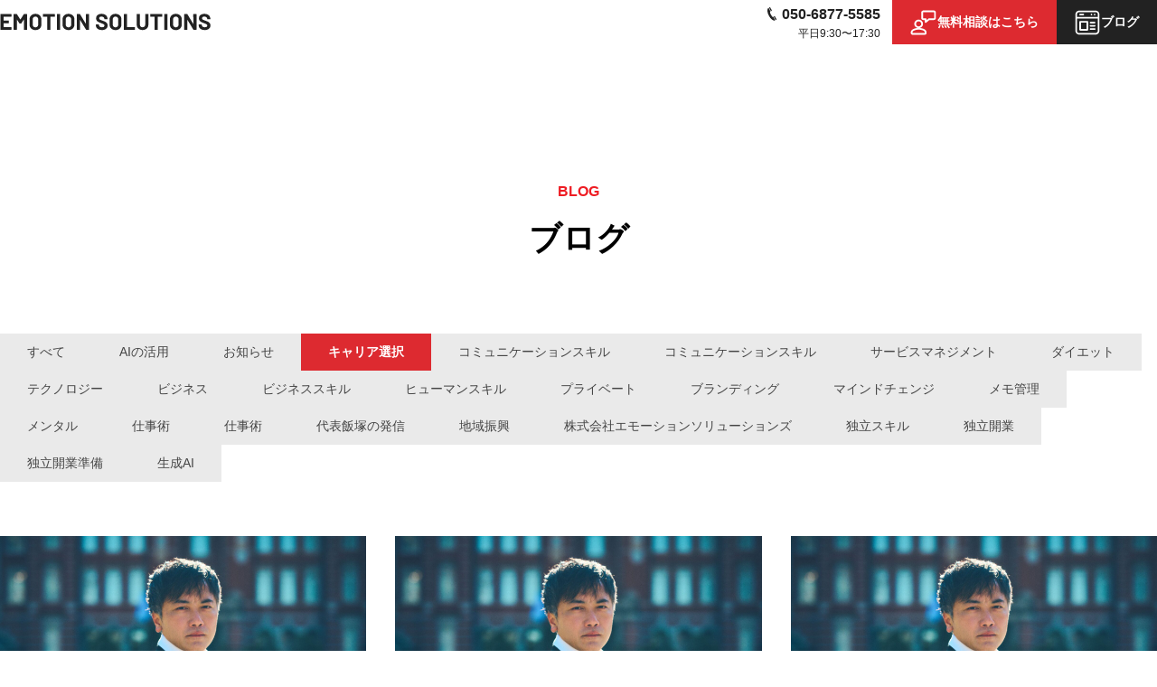

--- FILE ---
content_type: text/html; charset=UTF-8
request_url: https://emosol.co.jp/posts/message-iizuka/business/%E7%8B%AC%E7%AB%8B%E9%96%8B%E6%A5%AD/%E3%82%AD%E3%83%A3%E3%83%AA%E3%82%A2%E9%81%B8%E6%8A%9E
body_size: 14732
content:
<!DOCTYPE html>
<html class="no-js" lang="ja">

<head>
  <meta charset="utf-8">
  <meta name="viewport" content="width=device-width">
  <meta http-equiv="X-UA-Compatible" content="IE=edge,chrome=1">
  <meta name="format-detection" content="telephone=no">
  <link rel="preconnect" href="https://fonts.googleapis.com">
  <link rel="preconnect" href="https://fonts.gstatic.com" crossorigin="">
  <!-- Google tag (gtag.js) -->
  <script async src="https://www.googletagmanager.com/gtag/js?id=G-L2MKQ3LT5R"></script>
  <script>
    window.dataLayer = window.dataLayer || [];

    function gtag() {
      dataLayer.push(arguments);
    }
    gtag('js', new Date());

    gtag('config', 'G-L2MKQ3LT5R');
  </script>
  <meta name='robots' content='index, follow, max-image-preview:large, max-snippet:-1, max-video-preview:-1' />

	<!-- This site is optimized with the Yoast SEO Premium plugin v25.0 (Yoast SEO v26.8) - https://yoast.com/product/yoast-seo-premium-wordpress/ -->
	<title>キャリア選択 アーカイブ - 株式会社エモーションソリューションズ</title>
	<link rel="canonical" href="https://emosol.co.jp/posts/message-iizuka/business/独立開業/キャリア選択" />
	<meta property="og:locale" content="ja_JP" />
	<meta property="og:type" content="article" />
	<meta property="og:title" content="キャリア選択 アーカイブ" />
	<meta property="og:url" content="https://emosol.co.jp/posts/message-iizuka/business/独立開業/キャリア選択" />
	<meta property="og:site_name" content="株式会社エモーションソリューションズ" />
	<meta property="og:image" content="https://emosol.co.jp/wp/wp-content/uploads/2024/04/OGP.png" />
	<meta property="og:image:width" content="2400" />
	<meta property="og:image:height" content="1260" />
	<meta property="og:image:type" content="image/png" />
	<meta name="twitter:card" content="summary_large_image" />
	<script type="application/ld+json" class="yoast-schema-graph">{"@context":"https://schema.org","@graph":[{"@type":"CollectionPage","@id":"https://emosol.co.jp/posts/message-iizuka/business/%e7%8b%ac%e7%ab%8b%e9%96%8b%e6%a5%ad/%e3%82%ad%e3%83%a3%e3%83%aa%e3%82%a2%e9%81%b8%e6%8a%9e","url":"https://emosol.co.jp/posts/message-iizuka/business/%e7%8b%ac%e7%ab%8b%e9%96%8b%e6%a5%ad/%e3%82%ad%e3%83%a3%e3%83%aa%e3%82%a2%e9%81%b8%e6%8a%9e","name":"キャリア選択 アーカイブ - 株式会社エモーションソリューションズ","isPartOf":{"@id":"https://emosol.co.jp/#website"},"primaryImageOfPage":{"@id":"https://emosol.co.jp/posts/message-iizuka/business/%e7%8b%ac%e7%ab%8b%e9%96%8b%e6%a5%ad/%e3%82%ad%e3%83%a3%e3%83%aa%e3%82%a2%e9%81%b8%e6%8a%9e#primaryimage"},"image":{"@id":"https://emosol.co.jp/posts/message-iizuka/business/%e7%8b%ac%e7%ab%8b%e9%96%8b%e6%a5%ad/%e3%82%ad%e3%83%a3%e3%83%aa%e3%82%a2%e9%81%b8%e6%8a%9e#primaryimage"},"thumbnailUrl":"https://emosol.co.jp/wp/wp-content/uploads/2024/05/profile_new_2024_size-low.jpg","breadcrumb":{"@id":"https://emosol.co.jp/posts/message-iizuka/business/%e7%8b%ac%e7%ab%8b%e9%96%8b%e6%a5%ad/%e3%82%ad%e3%83%a3%e3%83%aa%e3%82%a2%e9%81%b8%e6%8a%9e#breadcrumb"},"inLanguage":"ja"},{"@type":"ImageObject","inLanguage":"ja","@id":"https://emosol.co.jp/posts/message-iizuka/business/%e7%8b%ac%e7%ab%8b%e9%96%8b%e6%a5%ad/%e3%82%ad%e3%83%a3%e3%83%aa%e3%82%a2%e9%81%b8%e6%8a%9e#primaryimage","url":"https://emosol.co.jp/wp/wp-content/uploads/2024/05/profile_new_2024_size-low.jpg","contentUrl":"https://emosol.co.jp/wp/wp-content/uploads/2024/05/profile_new_2024_size-low.jpg","width":2477,"height":1651,"caption":"飯塚和秀"},{"@type":"BreadcrumbList","@id":"https://emosol.co.jp/posts/message-iizuka/business/%e7%8b%ac%e7%ab%8b%e9%96%8b%e6%a5%ad/%e3%82%ad%e3%83%a3%e3%83%aa%e3%82%a2%e9%81%b8%e6%8a%9e#breadcrumb","itemListElement":[{"@type":"ListItem","position":1,"name":"ホーム","item":"https://emosol.co.jp/"},{"@type":"ListItem","position":2,"name":"代表飯塚の発信","item":"https://emosol.co.jp/posts/message-iizuka"},{"@type":"ListItem","position":3,"name":"ビジネス","item":"https://emosol.co.jp/posts/message-iizuka/business"},{"@type":"ListItem","position":4,"name":"独立開業","item":"https://emosol.co.jp/posts/message-iizuka/business/%e7%8b%ac%e7%ab%8b%e9%96%8b%e6%a5%ad"},{"@type":"ListItem","position":5,"name":"キャリア選択"}]},{"@type":"WebSite","@id":"https://emosol.co.jp/#website","url":"https://emosol.co.jp/","name":"株式会社エモーションソリューションズ","description":"「かしこさ」と、「おもしろさ」と。","publisher":{"@id":"https://emosol.co.jp/#organization"},"alternateName":"エモソル","potentialAction":[{"@type":"SearchAction","target":{"@type":"EntryPoint","urlTemplate":"https://emosol.co.jp/?s={search_term_string}"},"query-input":{"@type":"PropertyValueSpecification","valueRequired":true,"valueName":"search_term_string"}}],"inLanguage":"ja"},{"@type":"Organization","@id":"https://emosol.co.jp/#organization","name":"株式会社エモーションソリューションズ","url":"https://emosol.co.jp/","logo":{"@type":"ImageObject","inLanguage":"ja","@id":"https://emosol.co.jp/#/schema/logo/image/","url":"https://emosol.co.jp/wp/wp-content/uploads/2024/04/OGP.png","contentUrl":"https://emosol.co.jp/wp/wp-content/uploads/2024/04/OGP.png","width":2400,"height":1260,"caption":"株式会社エモーションソリューションズ"},"image":{"@id":"https://emosol.co.jp/#/schema/logo/image/"}}]}</script>
	<!-- / Yoast SEO Premium plugin. -->


<style id='wp-img-auto-sizes-contain-inline-css' type='text/css'>
img:is([sizes=auto i],[sizes^="auto," i]){contain-intrinsic-size:3000px 1500px}
/*# sourceURL=wp-img-auto-sizes-contain-inline-css */
</style>
<style id='wp-block-library-inline-css' type='text/css'>
:root{--wp-block-synced-color:#7a00df;--wp-block-synced-color--rgb:122,0,223;--wp-bound-block-color:var(--wp-block-synced-color);--wp-editor-canvas-background:#ddd;--wp-admin-theme-color:#007cba;--wp-admin-theme-color--rgb:0,124,186;--wp-admin-theme-color-darker-10:#006ba1;--wp-admin-theme-color-darker-10--rgb:0,107,160.5;--wp-admin-theme-color-darker-20:#005a87;--wp-admin-theme-color-darker-20--rgb:0,90,135;--wp-admin-border-width-focus:2px}@media (min-resolution:192dpi){:root{--wp-admin-border-width-focus:1.5px}}.wp-element-button{cursor:pointer}:root .has-very-light-gray-background-color{background-color:#eee}:root .has-very-dark-gray-background-color{background-color:#313131}:root .has-very-light-gray-color{color:#eee}:root .has-very-dark-gray-color{color:#313131}:root .has-vivid-green-cyan-to-vivid-cyan-blue-gradient-background{background:linear-gradient(135deg,#00d084,#0693e3)}:root .has-purple-crush-gradient-background{background:linear-gradient(135deg,#34e2e4,#4721fb 50%,#ab1dfe)}:root .has-hazy-dawn-gradient-background{background:linear-gradient(135deg,#faaca8,#dad0ec)}:root .has-subdued-olive-gradient-background{background:linear-gradient(135deg,#fafae1,#67a671)}:root .has-atomic-cream-gradient-background{background:linear-gradient(135deg,#fdd79a,#004a59)}:root .has-nightshade-gradient-background{background:linear-gradient(135deg,#330968,#31cdcf)}:root .has-midnight-gradient-background{background:linear-gradient(135deg,#020381,#2874fc)}:root{--wp--preset--font-size--normal:16px;--wp--preset--font-size--huge:42px}.has-regular-font-size{font-size:1em}.has-larger-font-size{font-size:2.625em}.has-normal-font-size{font-size:var(--wp--preset--font-size--normal)}.has-huge-font-size{font-size:var(--wp--preset--font-size--huge)}.has-text-align-center{text-align:center}.has-text-align-left{text-align:left}.has-text-align-right{text-align:right}.has-fit-text{white-space:nowrap!important}#end-resizable-editor-section{display:none}.aligncenter{clear:both}.items-justified-left{justify-content:flex-start}.items-justified-center{justify-content:center}.items-justified-right{justify-content:flex-end}.items-justified-space-between{justify-content:space-between}.screen-reader-text{border:0;clip-path:inset(50%);height:1px;margin:-1px;overflow:hidden;padding:0;position:absolute;width:1px;word-wrap:normal!important}.screen-reader-text:focus{background-color:#ddd;clip-path:none;color:#444;display:block;font-size:1em;height:auto;left:5px;line-height:normal;padding:15px 23px 14px;text-decoration:none;top:5px;width:auto;z-index:100000}html :where(.has-border-color){border-style:solid}html :where([style*=border-top-color]){border-top-style:solid}html :where([style*=border-right-color]){border-right-style:solid}html :where([style*=border-bottom-color]){border-bottom-style:solid}html :where([style*=border-left-color]){border-left-style:solid}html :where([style*=border-width]){border-style:solid}html :where([style*=border-top-width]){border-top-style:solid}html :where([style*=border-right-width]){border-right-style:solid}html :where([style*=border-bottom-width]){border-bottom-style:solid}html :where([style*=border-left-width]){border-left-style:solid}html :where(img[class*=wp-image-]){height:auto;max-width:100%}:where(figure){margin:0 0 1em}html :where(.is-position-sticky){--wp-admin--admin-bar--position-offset:var(--wp-admin--admin-bar--height,0px)}@media screen and (max-width:600px){html :where(.is-position-sticky){--wp-admin--admin-bar--position-offset:0px}}

/*# sourceURL=wp-block-library-inline-css */
</style><style id='global-styles-inline-css' type='text/css'>
:root{--wp--preset--aspect-ratio--square: 1;--wp--preset--aspect-ratio--4-3: 4/3;--wp--preset--aspect-ratio--3-4: 3/4;--wp--preset--aspect-ratio--3-2: 3/2;--wp--preset--aspect-ratio--2-3: 2/3;--wp--preset--aspect-ratio--16-9: 16/9;--wp--preset--aspect-ratio--9-16: 9/16;--wp--preset--color--black: #000000;--wp--preset--color--cyan-bluish-gray: #abb8c3;--wp--preset--color--white: #ffffff;--wp--preset--color--pale-pink: #f78da7;--wp--preset--color--vivid-red: #cf2e2e;--wp--preset--color--luminous-vivid-orange: #ff6900;--wp--preset--color--luminous-vivid-amber: #fcb900;--wp--preset--color--light-green-cyan: #7bdcb5;--wp--preset--color--vivid-green-cyan: #00d084;--wp--preset--color--pale-cyan-blue: #8ed1fc;--wp--preset--color--vivid-cyan-blue: #0693e3;--wp--preset--color--vivid-purple: #9b51e0;--wp--preset--gradient--vivid-cyan-blue-to-vivid-purple: linear-gradient(135deg,rgb(6,147,227) 0%,rgb(155,81,224) 100%);--wp--preset--gradient--light-green-cyan-to-vivid-green-cyan: linear-gradient(135deg,rgb(122,220,180) 0%,rgb(0,208,130) 100%);--wp--preset--gradient--luminous-vivid-amber-to-luminous-vivid-orange: linear-gradient(135deg,rgb(252,185,0) 0%,rgb(255,105,0) 100%);--wp--preset--gradient--luminous-vivid-orange-to-vivid-red: linear-gradient(135deg,rgb(255,105,0) 0%,rgb(207,46,46) 100%);--wp--preset--gradient--very-light-gray-to-cyan-bluish-gray: linear-gradient(135deg,rgb(238,238,238) 0%,rgb(169,184,195) 100%);--wp--preset--gradient--cool-to-warm-spectrum: linear-gradient(135deg,rgb(74,234,220) 0%,rgb(151,120,209) 20%,rgb(207,42,186) 40%,rgb(238,44,130) 60%,rgb(251,105,98) 80%,rgb(254,248,76) 100%);--wp--preset--gradient--blush-light-purple: linear-gradient(135deg,rgb(255,206,236) 0%,rgb(152,150,240) 100%);--wp--preset--gradient--blush-bordeaux: linear-gradient(135deg,rgb(254,205,165) 0%,rgb(254,45,45) 50%,rgb(107,0,62) 100%);--wp--preset--gradient--luminous-dusk: linear-gradient(135deg,rgb(255,203,112) 0%,rgb(199,81,192) 50%,rgb(65,88,208) 100%);--wp--preset--gradient--pale-ocean: linear-gradient(135deg,rgb(255,245,203) 0%,rgb(182,227,212) 50%,rgb(51,167,181) 100%);--wp--preset--gradient--electric-grass: linear-gradient(135deg,rgb(202,248,128) 0%,rgb(113,206,126) 100%);--wp--preset--gradient--midnight: linear-gradient(135deg,rgb(2,3,129) 0%,rgb(40,116,252) 100%);--wp--preset--font-size--small: 13px;--wp--preset--font-size--medium: 20px;--wp--preset--font-size--large: 36px;--wp--preset--font-size--x-large: 42px;--wp--preset--spacing--20: 0.44rem;--wp--preset--spacing--30: 0.67rem;--wp--preset--spacing--40: 1rem;--wp--preset--spacing--50: 1.5rem;--wp--preset--spacing--60: 2.25rem;--wp--preset--spacing--70: 3.38rem;--wp--preset--spacing--80: 5.06rem;--wp--preset--shadow--natural: 6px 6px 9px rgba(0, 0, 0, 0.2);--wp--preset--shadow--deep: 12px 12px 50px rgba(0, 0, 0, 0.4);--wp--preset--shadow--sharp: 6px 6px 0px rgba(0, 0, 0, 0.2);--wp--preset--shadow--outlined: 6px 6px 0px -3px rgb(255, 255, 255), 6px 6px rgb(0, 0, 0);--wp--preset--shadow--crisp: 6px 6px 0px rgb(0, 0, 0);}:where(.is-layout-flex){gap: 0.5em;}:where(.is-layout-grid){gap: 0.5em;}body .is-layout-flex{display: flex;}.is-layout-flex{flex-wrap: wrap;align-items: center;}.is-layout-flex > :is(*, div){margin: 0;}body .is-layout-grid{display: grid;}.is-layout-grid > :is(*, div){margin: 0;}:where(.wp-block-columns.is-layout-flex){gap: 2em;}:where(.wp-block-columns.is-layout-grid){gap: 2em;}:where(.wp-block-post-template.is-layout-flex){gap: 1.25em;}:where(.wp-block-post-template.is-layout-grid){gap: 1.25em;}.has-black-color{color: var(--wp--preset--color--black) !important;}.has-cyan-bluish-gray-color{color: var(--wp--preset--color--cyan-bluish-gray) !important;}.has-white-color{color: var(--wp--preset--color--white) !important;}.has-pale-pink-color{color: var(--wp--preset--color--pale-pink) !important;}.has-vivid-red-color{color: var(--wp--preset--color--vivid-red) !important;}.has-luminous-vivid-orange-color{color: var(--wp--preset--color--luminous-vivid-orange) !important;}.has-luminous-vivid-amber-color{color: var(--wp--preset--color--luminous-vivid-amber) !important;}.has-light-green-cyan-color{color: var(--wp--preset--color--light-green-cyan) !important;}.has-vivid-green-cyan-color{color: var(--wp--preset--color--vivid-green-cyan) !important;}.has-pale-cyan-blue-color{color: var(--wp--preset--color--pale-cyan-blue) !important;}.has-vivid-cyan-blue-color{color: var(--wp--preset--color--vivid-cyan-blue) !important;}.has-vivid-purple-color{color: var(--wp--preset--color--vivid-purple) !important;}.has-black-background-color{background-color: var(--wp--preset--color--black) !important;}.has-cyan-bluish-gray-background-color{background-color: var(--wp--preset--color--cyan-bluish-gray) !important;}.has-white-background-color{background-color: var(--wp--preset--color--white) !important;}.has-pale-pink-background-color{background-color: var(--wp--preset--color--pale-pink) !important;}.has-vivid-red-background-color{background-color: var(--wp--preset--color--vivid-red) !important;}.has-luminous-vivid-orange-background-color{background-color: var(--wp--preset--color--luminous-vivid-orange) !important;}.has-luminous-vivid-amber-background-color{background-color: var(--wp--preset--color--luminous-vivid-amber) !important;}.has-light-green-cyan-background-color{background-color: var(--wp--preset--color--light-green-cyan) !important;}.has-vivid-green-cyan-background-color{background-color: var(--wp--preset--color--vivid-green-cyan) !important;}.has-pale-cyan-blue-background-color{background-color: var(--wp--preset--color--pale-cyan-blue) !important;}.has-vivid-cyan-blue-background-color{background-color: var(--wp--preset--color--vivid-cyan-blue) !important;}.has-vivid-purple-background-color{background-color: var(--wp--preset--color--vivid-purple) !important;}.has-black-border-color{border-color: var(--wp--preset--color--black) !important;}.has-cyan-bluish-gray-border-color{border-color: var(--wp--preset--color--cyan-bluish-gray) !important;}.has-white-border-color{border-color: var(--wp--preset--color--white) !important;}.has-pale-pink-border-color{border-color: var(--wp--preset--color--pale-pink) !important;}.has-vivid-red-border-color{border-color: var(--wp--preset--color--vivid-red) !important;}.has-luminous-vivid-orange-border-color{border-color: var(--wp--preset--color--luminous-vivid-orange) !important;}.has-luminous-vivid-amber-border-color{border-color: var(--wp--preset--color--luminous-vivid-amber) !important;}.has-light-green-cyan-border-color{border-color: var(--wp--preset--color--light-green-cyan) !important;}.has-vivid-green-cyan-border-color{border-color: var(--wp--preset--color--vivid-green-cyan) !important;}.has-pale-cyan-blue-border-color{border-color: var(--wp--preset--color--pale-cyan-blue) !important;}.has-vivid-cyan-blue-border-color{border-color: var(--wp--preset--color--vivid-cyan-blue) !important;}.has-vivid-purple-border-color{border-color: var(--wp--preset--color--vivid-purple) !important;}.has-vivid-cyan-blue-to-vivid-purple-gradient-background{background: var(--wp--preset--gradient--vivid-cyan-blue-to-vivid-purple) !important;}.has-light-green-cyan-to-vivid-green-cyan-gradient-background{background: var(--wp--preset--gradient--light-green-cyan-to-vivid-green-cyan) !important;}.has-luminous-vivid-amber-to-luminous-vivid-orange-gradient-background{background: var(--wp--preset--gradient--luminous-vivid-amber-to-luminous-vivid-orange) !important;}.has-luminous-vivid-orange-to-vivid-red-gradient-background{background: var(--wp--preset--gradient--luminous-vivid-orange-to-vivid-red) !important;}.has-very-light-gray-to-cyan-bluish-gray-gradient-background{background: var(--wp--preset--gradient--very-light-gray-to-cyan-bluish-gray) !important;}.has-cool-to-warm-spectrum-gradient-background{background: var(--wp--preset--gradient--cool-to-warm-spectrum) !important;}.has-blush-light-purple-gradient-background{background: var(--wp--preset--gradient--blush-light-purple) !important;}.has-blush-bordeaux-gradient-background{background: var(--wp--preset--gradient--blush-bordeaux) !important;}.has-luminous-dusk-gradient-background{background: var(--wp--preset--gradient--luminous-dusk) !important;}.has-pale-ocean-gradient-background{background: var(--wp--preset--gradient--pale-ocean) !important;}.has-electric-grass-gradient-background{background: var(--wp--preset--gradient--electric-grass) !important;}.has-midnight-gradient-background{background: var(--wp--preset--gradient--midnight) !important;}.has-small-font-size{font-size: var(--wp--preset--font-size--small) !important;}.has-medium-font-size{font-size: var(--wp--preset--font-size--medium) !important;}.has-large-font-size{font-size: var(--wp--preset--font-size--large) !important;}.has-x-large-font-size{font-size: var(--wp--preset--font-size--x-large) !important;}
/*# sourceURL=global-styles-inline-css */
</style>

<style id='classic-theme-styles-inline-css' type='text/css'>
/*! This file is auto-generated */
.wp-block-button__link{color:#fff;background-color:#32373c;border-radius:9999px;box-shadow:none;text-decoration:none;padding:calc(.667em + 2px) calc(1.333em + 2px);font-size:1.125em}.wp-block-file__button{background:#32373c;color:#fff;text-decoration:none}
/*# sourceURL=/wp-includes/css/classic-themes.min.css */
</style>
<link rel='stylesheet' id='contact-form-7-css' href='https://emosol.co.jp/wp/wp-content/plugins/contact-form-7/includes/css/styles.css' type='text/css' media='all' />
<link rel='stylesheet' id='fullpage-style-css' href='https://emosol.co.jp/wp/wp-content/themes/emosol/assets/css/fullpage.min.css' type='text/css' media='all' />
<link rel='stylesheet' id='main-style-css' href='https://emosol.co.jp/wp/wp-content/themes/emosol/assets/css/style.css' type='text/css' media='all' />
<link rel='stylesheet' id='custom-style-css' href='https://emosol.co.jp/wp/wp-content/themes/emosol/style.css' type='text/css' media='all' />
<script type="text/javascript" src="https://emosol.co.jp/wp/wp-content/themes/emosol/assets/js/fullpage.min.js" id="fullpage-script-js"></script>
<script type="text/javascript" src="https://emosol.co.jp/wp/wp-content/themes/emosol/assets/js/ScrollTrigger.min.js" id="ScrollTrigger.min-script-js"></script>
<script type="text/javascript" src="https://emosol.co.jp/wp/wp-includes/js/jquery/jquery.min.js" id="jquery-core-js"></script>
<script type="text/javascript" src="https://emosol.co.jp/wp/wp-includes/js/jquery/jquery-migrate.min.js" id="jquery-migrate-js"></script>
<script type="text/javascript" src="https://emosol.co.jp/wp/wp-content/themes/emosol/assets/js/script.js" id="main-script-js"></script>
<meta name="redi-version" content="1.2.7" /><link rel="icon" href="https://emosol.co.jp/wp/wp-content/uploads/2024/04/cropped-favicon-1-32x32.png" sizes="32x32" />
<link rel="icon" href="https://emosol.co.jp/wp/wp-content/uploads/2024/04/cropped-favicon-1-192x192.png" sizes="192x192" />
<link rel="apple-touch-icon" href="https://emosol.co.jp/wp/wp-content/uploads/2024/04/cropped-favicon-1-180x180.png" />
<meta name="msapplication-TileImage" content="https://emosol.co.jp/wp/wp-content/uploads/2024/04/cropped-favicon-1-270x270.png" />
</head>

<body class="archive category category-178 wp-theme-emosol">
  <header class="l-header" data-header>
    <div class="mask" data-togglemenu></div>
    <div class="l-header__inner">
      <div class="l-header__logo"><a class="l-header__logoImage" href="https://emosol.co.jp">
          <svg xmlns="http://www.w3.org/2000/svg" width="233" height="19" fill="none" viewBox="0 0 233 19">
            <path fill="#fff" d="M12.675 3.225a.31.31 0 0 1-.1.225.27.27 0 0 1-.2.075h-8.2c-.083 0-.125.042-.125.125v3.875c0 .083.042.125.125.125H9.55c.083 0 .15.033.2.1.067.05.1.117.1.2v2.425a.311.311 0 0 1-.1.225.27.27 0 0 1-.2.075H4.175c-.083 0-.125.042-.125.125v4.05c0 .083.042.125.125.125h8.2c.083 0 .15.033.2.1.067.05.1.117.1.2V17.7a.31.31 0 0 1-.1.225.27.27 0 0 1-.2.075H.825a.366.366 0 0 1-.225-.075.366.366 0 0 1-.075-.225V.8A.27.27 0 0 1 .6.6.31.31 0 0 1 .825.5h11.55c.083 0 .15.033.2.1.067.05.1.117.1.2v2.425ZM26.375.7c.083-.133.2-.2.35-.2h2.925c.083 0 .15.033.2.1.066.05.1.117.1.2v16.9a.31.31 0 0 1-.1.225.27.27 0 0 1-.2.075h-2.925a.366.366 0 0 1-.225-.075.366.366 0 0 1-.075-.225V6.675c0-.067-.017-.1-.05-.1-.034 0-.067.025-.1.075l-2.65 4.15c-.084.133-.2.2-.35.2H21.8a.392.392 0 0 1-.35-.2L18.8 6.65c-.034-.05-.067-.067-.1-.05-.034 0-.05.033-.05.1v11a.31.31 0 0 1-.1.225.27.27 0 0 1-.2.075h-2.925a.366.366 0 0 1-.225-.075.366.366 0 0 1-.075-.225V.8A.27.27 0 0 1 15.2.6a.311.311 0 0 1 .225-.1h2.925c.15 0 .266.067.35.2l3.75 5.825c.05.1.1.1.15 0L26.375.7ZM39.22 18.275c-1.3 0-2.45-.267-3.45-.8a5.795 5.795 0 0 1-2.3-2.225c-.55-.967-.825-2.075-.825-3.325v-5.35c0-1.233.275-2.325.825-3.275a5.626 5.626 0 0 1 2.3-2.2c1-.533 2.15-.8 3.45-.8 1.316 0 2.466.267 3.45.8a5.59 5.59 0 0 1 2.325 2.2c.55.95.825 2.042.825 3.275v5.35c0 1.25-.275 2.358-.825 3.325a5.705 5.705 0 0 1-2.325 2.25c-.984.517-2.134.775-3.45.775Zm0-3.025c.916 0 1.658-.292 2.225-.875.566-.583.85-1.358.85-2.325v-5.5c0-.967-.284-1.742-.85-2.325-.55-.6-1.292-.9-2.225-.9-.917 0-1.659.3-2.225.9-.55.583-.825 1.358-.825 2.325v5.5c0 .967.275 1.742.825 2.325.566.583 1.308.875 2.225.875ZM60.403.5c.083 0 .15.033.2.1.066.05.1.117.1.2v2.45a.31.31 0 0 1-.1.225.27.27 0 0 1-.2.075h-4.475c-.084 0-.125.042-.125.125V17.7a.31.31 0 0 1-.1.225.27.27 0 0 1-.2.075h-2.925a.366.366 0 0 1-.225-.075.366.366 0 0 1-.075-.225V3.675c0-.083-.042-.125-.125-.125h-4.35a.366.366 0 0 1-.225-.075.366.366 0 0 1-.075-.225V.8a.27.27 0 0 1 .075-.2.311.311 0 0 1 .225-.1h12.6ZM63.252 18a.365.365 0 0 1-.225-.075.366.366 0 0 1-.075-.225V.8a.27.27 0 0 1 .075-.2.31.31 0 0 1 .225-.1h2.925c.083 0 .15.033.2.1.066.05.1.117.1.2v16.9a.311.311 0 0 1-.1.225.27.27 0 0 1-.2.075h-2.925Zm12.492.275c-1.3 0-2.45-.267-3.45-.8a5.795 5.795 0 0 1-2.3-2.225c-.55-.967-.825-2.075-.825-3.325v-5.35c0-1.233.275-2.325.825-3.275a5.626 5.626 0 0 1 2.3-2.2c1-.533 2.15-.8 3.45-.8 1.317 0 2.467.267 3.45.8a5.59 5.59 0 0 1 2.325 2.2c.55.95.825 2.042.825 3.275v5.35c0 1.25-.275 2.358-.825 3.325a5.705 5.705 0 0 1-2.325 2.25c-.983.517-2.133.775-3.45.775Zm0-3.025c.917 0 1.659-.292 2.225-.875.567-.583.85-1.358.85-2.325v-5.5c0-.967-.283-1.742-.85-2.325-.55-.6-1.291-.9-2.225-.9-.916 0-1.658.3-2.225.9-.55.583-.825 1.358-.825 2.325v5.5c0 .967.275 1.742.825 2.325.567.583 1.308.875 2.225.875ZM95.097.8a.27.27 0 0 1 .075-.2.311.311 0 0 1 .225-.1h2.924c.084 0 .15.033.2.1.067.05.1.117.1.2v16.9a.31.31 0 0 1-.1.225.27.27 0 0 1-.2.075h-2.825c-.166 0-.283-.067-.35-.2L88.672 7.1c-.033-.05-.066-.067-.1-.05-.033 0-.05.033-.05.1l.05 10.55a.31.31 0 0 1-.1.225.27.27 0 0 1-.2.075h-2.924a.366.366 0 0 1-.225-.075.366.366 0 0 1-.076-.225V.8a.27.27 0 0 1 .075-.2.311.311 0 0 1 .226-.1h2.825c.166 0 .283.067.35.2l6.45 10.65c.033.05.066.075.1.075.033-.017.05-.058.05-.125L95.096.8Zm17.58 17.4c-1.333 0-2.5-.208-3.5-.625-1-.433-1.775-1.042-2.325-1.825-.533-.8-.8-1.725-.8-2.775v-.55a.27.27 0 0 1 .075-.2.312.312 0 0 1 .225-.1h2.85c.084 0 .15.033.2.1.067.05.1.117.1.2v.375c0 .667.309 1.233.925 1.7.617.45 1.45.675 2.5.675.884 0 1.542-.183 1.975-.55.434-.383.65-.85.65-1.4 0-.4-.133-.733-.4-1-.266-.283-.633-.525-1.1-.725-.45-.217-1.175-.508-2.175-.875-1.116-.383-2.066-.775-2.85-1.175a5.934 5.934 0 0 1-1.95-1.625c-.516-.7-.775-1.558-.775-2.575 0-1 .259-1.875.775-2.625.517-.75 1.234-1.325 2.15-1.725.917-.4 1.975-.6 3.175-.6 1.267 0 2.392.225 3.375.675 1 .45 1.775 1.083 2.325 1.9.567.8.85 1.733.85 2.8v.375a.31.31 0 0 1-.1.225.27.27 0 0 1-.2.075h-2.875a.367.367 0 0 1-.225-.075.366.366 0 0 1-.075-.225v-.2c0-.7-.291-1.292-.875-1.775-.566-.5-1.35-.75-2.35-.75-.783 0-1.4.167-1.85.5-.433.333-.65.792-.65 1.375 0 .417.125.767.375 1.05.267.283.65.542 1.15.775a53.14 53.14 0 0 0 2.375.9c1.184.433 2.109.817 2.775 1.15.684.333 1.292.833 1.825 1.5.55.65.825 1.5.825 2.55 0 1.567-.575 2.808-1.725 3.725-1.15.9-2.708 1.35-4.675 1.35Zm15.094.075c-1.3 0-2.45-.267-3.45-.8a5.79 5.79 0 0 1-2.3-2.225c-.55-.967-.825-2.075-.825-3.325v-5.35c0-1.233.275-2.325.825-3.275a5.622 5.622 0 0 1 2.3-2.2c1-.533 2.15-.8 3.45-.8 1.316 0 2.466.267 3.45.8a5.59 5.59 0 0 1 2.325 2.2c.55.95.825 2.042.825 3.275v5.35c0 1.25-.275 2.358-.825 3.325a5.705 5.705 0 0 1-2.325 2.25c-.984.517-2.134.775-3.45.775Zm0-3.025c.916 0 1.658-.292 2.225-.875.566-.583.85-1.358.85-2.325v-5.5c0-.967-.284-1.742-.85-2.325-.55-.6-1.292-.9-2.225-.9-.917 0-1.659.3-2.225.9-.55.583-.825 1.358-.825 2.325v5.5c0 .967.275 1.742.825 2.325.566.583 1.308.875 2.225.875Zm9.602 2.75a.367.367 0 0 1-.225-.075.366.366 0 0 1-.075-.225V.8a.27.27 0 0 1 .075-.2.312.312 0 0 1 .225-.1h2.925c.083 0 .15.033.2.1.067.05.1.117.1.2v14.05c0 .083.042.125.125.125h8.175c.083 0 .15.033.2.1.067.05.1.117.1.2V17.7a.31.31 0 0 1-.1.225.27.27 0 0 1-.2.075h-11.525Zm20.356.2c-1.283 0-2.416-.25-3.4-.75a5.654 5.654 0 0 1-2.275-2.1c-.533-.917-.8-1.967-.8-3.15V.8a.27.27 0 0 1 .075-.2.312.312 0 0 1 .225-.1h2.925c.084 0 .15.033.2.1.067.05.1.117.1.2v11.425c0 .883.267 1.6.8 2.15.55.533 1.267.8 2.15.8.884 0 1.592-.267 2.125-.8.55-.55.825-1.267.825-2.15V.8a.27.27 0 0 1 .075-.2.312.312 0 0 1 .225-.1h2.925c.084 0 .15.033.2.1.067.05.1.117.1.2v11.4c0 1.183-.275 2.233-.825 3.15-.533.9-1.291 1.6-2.275 2.1-.966.5-2.091.75-3.375.75ZM179.177.5c.083 0 .15.033.2.1.067.05.1.117.1.2v2.45a.31.31 0 0 1-.1.225.27.27 0 0 1-.2.075h-4.475c-.083 0-.125.042-.125.125V17.7a.31.31 0 0 1-.1.225.27.27 0 0 1-.2.075h-2.925a.367.367 0 0 1-.225-.075.366.366 0 0 1-.075-.225V3.675c0-.083-.042-.125-.125-.125h-4.35a.367.367 0 0 1-.225-.075.366.366 0 0 1-.075-.225V.8a.27.27 0 0 1 .075-.2.312.312 0 0 1 .225-.1h12.6Zm2.849 17.5a.367.367 0 0 1-.225-.075.366.366 0 0 1-.075-.225V.8a.27.27 0 0 1 .075-.2.312.312 0 0 1 .225-.1h2.925c.084 0 .15.033.2.1.067.05.1.117.1.2v16.9a.31.31 0 0 1-.1.225.27.27 0 0 1-.2.075h-2.925Zm12.493.275c-1.3 0-2.45-.267-3.45-.8a5.79 5.79 0 0 1-2.3-2.225c-.55-.967-.825-2.075-.825-3.325v-5.35c0-1.233.275-2.325.825-3.275a5.622 5.622 0 0 1 2.3-2.2c1-.533 2.15-.8 3.45-.8 1.316 0 2.466.267 3.45.8a5.59 5.59 0 0 1 2.325 2.2c.55.95.825 2.042.825 3.275v5.35c0 1.25-.275 2.358-.825 3.325a5.705 5.705 0 0 1-2.325 2.25c-.984.517-2.134.775-3.45.775Zm0-3.025c.916 0 1.658-.292 2.225-.875.566-.583.85-1.358.85-2.325v-5.5c0-.967-.284-1.742-.85-2.325-.55-.6-1.292-.9-2.225-.9-.917 0-1.659.3-2.225.9-.55.583-.825 1.358-.825 2.325v5.5c0 .967.275 1.742.825 2.325.566.583 1.308.875 2.225.875ZM213.871.8a.27.27 0 0 1 .075-.2.312.312 0 0 1 .225-.1h2.925c.083 0 .15.033.2.1.067.05.1.117.1.2v16.9a.31.31 0 0 1-.1.225.27.27 0 0 1-.2.075h-2.825c-.167 0-.283-.067-.35-.2l-6.475-10.7c-.033-.05-.067-.067-.1-.05-.033 0-.05.033-.05.1l.05 10.55a.31.31 0 0 1-.1.225.27.27 0 0 1-.2.075h-2.925a.367.367 0 0 1-.225-.075.366.366 0 0 1-.075-.225V.8a.27.27 0 0 1 .075-.2.312.312 0 0 1 .225-.1h2.825c.167 0 .283.067.35.2l6.45 10.65c.033.05.067.075.1.075.033-.017.05-.058.05-.125L213.871.8Zm12.576 17.4c-1.333 0-2.5-.208-3.5-.625-1-.433-1.775-1.042-2.325-1.825-.533-.8-.8-1.725-.8-2.775v-.55a.27.27 0 0 1 .075-.2.312.312 0 0 1 .225-.1h2.85c.083 0 .15.033.2.1.067.05.1.117.1.2v.375c0 .667.308 1.233.925 1.7.617.45 1.45.675 2.5.675.883 0 1.542-.183 1.975-.55.433-.383.65-.85.65-1.4 0-.4-.133-.733-.4-1-.267-.283-.633-.525-1.1-.725-.45-.217-1.175-.508-2.175-.875-1.117-.383-2.067-.775-2.85-1.175a5.914 5.914 0 0 1-1.95-1.625c-.517-.7-.775-1.558-.775-2.575 0-1 .258-1.875.775-2.625S222.08 1.3 222.997.9c.917-.4 1.975-.6 3.175-.6 1.267 0 2.392.225 3.375.675 1 .45 1.775 1.083 2.325 1.9.567.8.85 1.733.85 2.8v.375a.31.31 0 0 1-.1.225.27.27 0 0 1-.2.075h-2.875a.367.367 0 0 1-.225-.075.366.366 0 0 1-.075-.225v-.2c0-.7-.292-1.292-.875-1.775-.567-.5-1.35-.75-2.35-.75-.783 0-1.4.167-1.85.5-.433.333-.65.792-.65 1.375 0 .417.125.767.375 1.05.267.283.65.542 1.15.775a53.49 53.49 0 0 0 2.375.9c1.183.433 2.108.817 2.775 1.15.683.333 1.292.833 1.825 1.5.55.65.825 1.5.825 2.55 0 1.567-.575 2.808-1.725 3.725-1.15.9-2.708 1.35-4.675 1.35Z"></path>
          </svg></a>
        <p class="l-header__logoText">「かしこさ」と、「おもしろさ」と。</p>
      </div>
      <div class="l-header__hamburger u-hidden__pc" id="js-hamburger" data-togglemenu><span></span><span></span><span></span></div>
      <nav class="l-headerSpmenu u-hidden__pc">
        <ul class="l-headerSpmenuLink">
          <li class="l-headerSpmenuLink__item"><a class="l-headerSpmenuLink__link" href="https://emosol.co.jp">HOME </a></li>
          <li class="l-headerSpmenuLink__item"><a class="l-headerSpmenuLink__link" href="https://emosol.co.jp/blog">BLOG </a></li>
        </ul>
        <div class="l-header__phone">
          <p class="l-header__phoneHour"> 平日9:30〜17:30</p><a class="l-header__phoneNumber" href="tel:050-6877-5585">
            <svg xmlns="http://www.w3.org/2000/svg" width="28" height="28" fill="none" viewBox="0 0 28 28">
              <path fill="#000" d="M7.64 16.99c4.49 8.565 9.533 9.44 11 8.67l.381-.2-3.434-6.548-.384.198c-1.182.62-2.363-1.171-3.875-4.055-1.512-2.884-2.316-4.874-1.135-5.495l.382-.202-3.434-6.546-.382.201c-1.468.77-3.609 5.42.881 13.977Zm13.458 7.38c.567-.296.255-.948-.067-1.562l-2.306-4.398c-.249-.473-.66-.74-.989-.565-.207.109-.693.34-1.317.649l3.427 6.534 1.252-.657ZM12.675 8.2c.33-.173.344-.659.097-1.137-.247-.477-2.306-4.397-2.306-4.397-.329-.615-.68-1.24-1.248-.942l-1.254.658 3.428 6.534c.61-.339 1.074-.607 1.283-.716Z"></path>
            </svg>050-6877-5585</a>
        </div><a class="c-button c-button--soudan" href="https://emosol.co.jp/contact">
          <svg xmlns="http://www.w3.org/2000/svg" width="31" height="30" fill="none" viewBox="0 0 31 30">
            <path fill="#fff" fill-rule="evenodd" d="M27.08 1.563H15.474c-1.245 0-2.256.98-2.256 2.187V10c0 1.207 1.01 2.188 2.256 2.188h1.612v2.187c0 .366.22.7.565.852a.99.99 0 0 0 1.034-.142l3.468-2.898h4.927c1.245 0 2.256-.98 2.256-2.187V3.75c0-1.208-1.01-2.188-2.256-2.188Zm0 1.875c.178 0 .322.14.322.312V10a.318.318 0 0 1-.322.313h-5.287a.988.988 0 0 0-.632.227l-2.14 1.789V11.25c0-.518-.434-.938-.968-.938h-2.579a.318.318 0 0 1-.322-.312V3.75c0-.172.144-.313.322-.313H27.08Zm-8.06 22.167c0-1.101-.666-2.163-1.916-2.989-1.533-1.012-3.999-1.698-6.788-1.698s-5.254.686-6.788 1.698c-1.249.826-1.916 1.888-1.916 2.989v1.145c0 .448.183.876.51 1.194.327.316.77.494 1.231.494H17.28c.462 0 .904-.178 1.232-.494.326-.318.51-.746.51-1.194v-1.145Zm-1.934.957H3.546v-.957c0-.555.442-1.023 1.072-1.439 1.283-.849 3.363-1.373 5.698-1.373 2.335 0 4.415.524 5.698 1.373.631.416 1.072.884 1.072 1.439v.957Z" clip-rule="evenodd"></path>
            <path fill="#fff" fill-rule="evenodd" d="M10.316 11.717c-2.67 0-4.836 2.1-4.836 4.688 0 2.586 2.167 4.688 4.836 4.688 2.67 0 4.835-2.102 4.835-4.688 0-2.588-2.166-4.688-4.835-4.688Zm0 1.875c1.601 0 2.901 1.26 2.901 2.813 0 1.551-1.3 2.813-2.901 2.813-1.602 0-2.901-1.262-2.901-2.813 0-1.553 1.3-2.813 2.901-2.813Z" clip-rule="evenodd"></path>
          </svg>無料相談はこちら</a>
        <div class="l-headerSpmenu__social">
          <ul class="l-social">
  <li class="l-social__item"><a class="l-social__link" href="https://x.com/emosol_2016" target="_blank" rel="noopener nofollow">
      <svg xmlns="http://www.w3.org/2000/svg" width="18" height="18" fill="none" viewBox="0 0 18 18">
        <g clip-path>
          <path fill="#000" d="M10.675 7.622 17.233 0H15.68L9.985 6.618 5.438 0H.193L7.07 10.007.193 18h1.554l6.012-6.989L12.562 18h5.244l-7.13-10.378Zm-2.128 2.474-.696-.997-5.544-7.93h2.387l4.473 6.4.697.996 5.815 8.319h-2.386l-4.746-6.788Z" />
        </g>
        <defs>
          <clipPath id="a">
            <path fill="#fff" d="M0 0h18v18H0z" />
          </clipPath>
        </defs>
      </svg>
    </a></li>
  <li class="l-social__item"><a class="l-social__link" href="https://www.facebook.com/EmotionSolutions/" target="_blank" rel="noopener nofollow">
      <svg xmlns="http://www.w3.org/2000/svg" width="24" height="24" fill="none" viewBox="0 0 24 24">
        <path fill="#000" d="M9.696 13.248H7.32c-.384 0-.504-.144-.504-.504V9.84c0-.384.144-.504.504-.504h2.376V7.224c0-.96.168-1.872.648-2.712.504-.864 1.224-1.44 2.136-1.776a5.34 5.34 0 0 1 1.848-.312h2.352c.336 0 .48.144.48.48V5.64c0 .336-.144.48-.48.48-.648 0-1.296 0-1.944.024-.648 0-.984.312-.984.984-.024.72 0 1.416 0 2.16h2.784c.384 0 .528.144.528.528v2.904c0 .384-.12.504-.528.504h-2.784v7.824c0 .408-.12.552-.552.552h-3c-.36 0-.504-.144-.504-.504v-7.848Z"></path>
      </svg></a></li>
  <li class="l-social__item"><a class="l-social__link" href="https://www.instagram.com/emosol_2016/" target="_blank" rel="noopener nofollow">
      <svg xmlns="http://www.w3.org/2000/svg" width="20" height="20" fill="none" viewBox="0 0 20 20">
        <g clip-path>
          <path fill="#000" d="M15 0H5C2.25 0 0 2.25 0 5v10c0 2.75 2.25 5 5 5h10c2.75 0 5-2.25 5-5V5c0-2.75-2.25-5-5-5Zm3.333 15A3.337 3.337 0 0 1 15 18.333H5A3.337 3.337 0 0 1 1.667 15V5A3.337 3.337 0 0 1 5 1.667h10A3.337 3.337 0 0 1 18.333 5v10Z"></path>
          <path fill="#000" d="M15.417 5.833a1.25 1.25 0 1 0 0-2.5 1.25 1.25 0 0 0 0 2.5ZM10 5a5 5 0 1 0 0 10 5 5 0 0 0 0-10Zm0 8.333a3.333 3.333 0 1 1 0-6.666 3.333 3.333 0 0 1 0 6.666Z"></path>
          <defs>
            <clippath id="a">
              <path fill="#fff" d="M0 0h20v20H0z"></path>
            </clippath>
          </defs>
        </g>
      </svg></a></li>
    <li class="l-social__item"><a class="l-social__link" href="https://www.youtube.com/@emotionsolutions" target="_blank" rel="noopener nofollow">
      <svg xmlns="http://www.w3.org/2000/svg" width="22" height="22" fill="none" viewBox="0 0 22 22">
        <path fill="#000" d="M20.877 5.845a2.584 2.584 0 0 0-1.818-1.818c-1.614-.442-8.07-.442-8.07-.442s-6.456 0-8.07.425a2.636 2.636 0 0 0-1.818 1.835c-.424 1.614-.424 4.96-.424 4.96s0 3.364.424 4.961c.238.884.935 1.58 1.818 1.818 1.631.442 8.07.442 8.07.442s6.456 0 8.07-.425a2.584 2.584 0 0 0 1.818-1.818c.425-1.614.425-4.96.425-4.96s.017-3.364-.425-4.978ZM8.934 13.898V7.714l5.368 3.092-5.368 3.092Z" />
      </svg>

    </a></li>
</ul>        </div>
      </nav>
      <nav class="l-header__navigation u-hidden__sp">
        <div class="l-header__phone"> <a class="l-header__phoneNumber" href="tel:050-6877-5585">
            <svg xmlns="http://www.w3.org/2000/svg" width="17" height="17" fill="none" viewBox="0 0 17 17">
              <path fill="#fff" d="M4.638 10.316c2.726 5.2 5.788 5.73 6.678 5.263l.232-.122-2.085-3.975-.233.12c-.718.377-1.435-.71-2.353-2.461-.918-1.751-1.406-2.96-.689-3.336l.232-.123-2.085-3.974-.232.122c-.89.467-2.19 3.29.535 8.486Zm8.171 4.48c.344-.18.155-.575-.04-.948l-1.4-2.67c-.152-.288-.4-.45-.6-.344-.127.066-.422.207-.8.395l2.08 3.966.76-.399ZM7.695 4.98c.2-.105.21-.4.06-.69-.15-.29-1.4-2.67-1.4-2.67-.2-.373-.414-.753-.759-.572l-.76.4 2.08 3.967c.37-.206.652-.37.78-.435Z"></path>
            </svg>050-6877-5585</a>
          <p class="l-header__phoneHour"> 平日9:30〜17:30</p>
        </div>
        <div class="l-header__buttons"> <a class="c-button c-button--soudan" href="https://emosol.co.jp/contact">
            <svg xmlns="http://www.w3.org/2000/svg" width="31" height="30" fill="none" viewBox="0 0 31 30">
              <path fill="#fff" fill-rule="evenodd" d="M27.08 1.563H15.474c-1.245 0-2.256.98-2.256 2.187V10c0 1.207 1.01 2.188 2.256 2.188h1.612v2.187c0 .366.22.7.565.852a.99.99 0 0 0 1.034-.142l3.468-2.898h4.927c1.245 0 2.256-.98 2.256-2.187V3.75c0-1.208-1.01-2.188-2.256-2.188Zm0 1.875c.178 0 .322.14.322.312V10a.318.318 0 0 1-.322.313h-5.287a.988.988 0 0 0-.632.227l-2.14 1.789V11.25c0-.518-.434-.938-.968-.938h-2.579a.318.318 0 0 1-.322-.312V3.75c0-.172.144-.313.322-.313H27.08Zm-8.06 22.167c0-1.101-.666-2.163-1.916-2.989-1.533-1.012-3.999-1.698-6.788-1.698s-5.254.686-6.788 1.698c-1.249.826-1.916 1.888-1.916 2.989v1.145c0 .448.183.876.51 1.194.327.316.77.494 1.231.494H17.28c.462 0 .904-.178 1.232-.494.326-.318.51-.746.51-1.194v-1.145Zm-1.934.957H3.546v-.957c0-.555.442-1.023 1.072-1.439 1.283-.849 3.363-1.373 5.698-1.373 2.335 0 4.415.524 5.698 1.373.631.416 1.072.884 1.072 1.439v.957Z" clip-rule="evenodd"></path>
              <path fill="#fff" fill-rule="evenodd" d="M10.316 11.717c-2.67 0-4.836 2.1-4.836 4.688 0 2.586 2.167 4.688 4.836 4.688 2.67 0 4.835-2.102 4.835-4.688 0-2.588-2.166-4.688-4.835-4.688Zm0 1.875c1.601 0 2.901 1.26 2.901 2.813 0 1.551-1.3 2.813-2.901 2.813-1.602 0-2.901-1.262-2.901-2.813 0-1.553 1.3-2.813 2.901-2.813Z" clip-rule="evenodd"></path>
            </svg>無料相談はこちら</a><a class="c-button c-button--blog" href="https://emosol.co.jp/blog">
            <svg xmlns="http://www.w3.org/2000/svg" width="30" height="30" fill="none" viewBox="0 0 30 30">
              <path fill="#fff" d="M27.034 2.967a4.45 4.45 0 0 0-3.142-1.3H6.109a4.442 4.442 0 0 0-4.442 4.441v17.784a4.442 4.442 0 0 0 4.442 4.441h17.783a4.441 4.441 0 0 0 4.442-4.441V6.108a4.45 4.45 0 0 0-1.3-3.141ZM4.225 4.225a2.658 2.658 0 0 1 1.884-.783h17.783a2.675 2.675 0 0 1 2.667 2.666v2.667H3.442V6.108a2.675 2.675 0 0 1 .783-1.883Zm21.55 21.55a2.66 2.66 0 0 1-1.883.783H6.109a2.675 2.675 0 0 1-2.667-2.666V10.558h23.117v13.334a2.676 2.676 0 0 1-.784 1.883Z"></path>
              <path fill="#fff" d="M23 7a.891.891 0 1 0 0-1.783A.891.891 0 0 0 23 7Zm-3.559 0a.891.891 0 1 0 .173-1.774A.891.891 0 0 0 19.44 7ZM7 7h3.559a.892.892 0 0 0 0-1.775H7A.892.892 0 1 0 7 7Zm8 6.225H7a.883.883 0 0 0-.892.883V23a.892.892 0 0 0 .892.892h8a.892.892 0 0 0 .892-.892v-8.892a.883.883 0 0 0-.892-.883Zm-.892 8.883H7.892V15h6.216v7.108Zm8.892-8h-4.44a.891.891 0 1 0 0 1.784H23a.892.892 0 1 0 0-1.784Zm0 3.559h-4.442a.893.893 0 1 0 0 1.775H23a.89.89 0 1 0 0-1.775Zm0 3.558h-4.442a.89.89 0 1 0 0 1.775H23a.892.892 0 1 0 0-1.775Z"></path>
            </svg>ブログ</a></div>
      </nav>
    </div>
  </header><div class="l-page__wrapper">
  <div class="c-heading c-heading--center --noanim"><span class="c-heading__sub">BLOG</span>
    <h2 class="c-heading__main">ブログ</h2>
  </div>
  <div class="l-page__inner">
    
          <ul class="c-blogCategory__list">
        <li class="c-blogCategory__item "><a href="https://emosol.co.jp/blog">すべて</a></li>
        <li class="c-blogCategory__item "><a href="https://emosol.co.jp/posts/message-iizuka/business/ai%e3%81%ae%e6%b4%bb%e7%94%a8">AIの活用</a></li><li class="c-blogCategory__item "><a href="https://emosol.co.jp/posts/news">お知らせ</a></li><li class="c-blogCategory__item --current"><a href="https://emosol.co.jp/posts/message-iizuka/business/%e7%8b%ac%e7%ab%8b%e9%96%8b%e6%a5%ad/%e3%82%ad%e3%83%a3%e3%83%aa%e3%82%a2%e9%81%b8%e6%8a%9e">キャリア選択</a></li><li class="c-blogCategory__item "><a href="https://emosol.co.jp/posts/message-iizuka/business/%e3%82%b3%e3%83%9f%e3%83%a5%e3%83%8b%e3%82%b1%e3%83%bc%e3%82%b7%e3%83%a7%e3%83%b3%e3%82%b9%e3%82%ad%e3%83%ab">コミュニケーションスキル</a></li><li class="c-blogCategory__item "><a href="https://emosol.co.jp/posts/message-iizuka/%e4%bb%95%e4%ba%8b%e8%a1%93/%e3%82%b3%e3%83%9f%e3%83%a5%e3%83%8b%e3%82%b1%e3%83%bc%e3%82%b7%e3%83%a7%e3%83%b3%e3%82%b9%e3%82%ad%e3%83%ab-%e4%bb%95%e4%ba%8b%e8%a1%93">コミュニケーションスキル</a></li><li class="c-blogCategory__item "><a href="https://emosol.co.jp/posts/message-iizuka/business/%e3%82%b5%e3%83%bc%e3%83%93%e3%82%b9%e3%83%9e%e3%83%8d%e3%82%b8%e3%83%a1%e3%83%b3%e3%83%88">サービスマネジメント</a></li><li class="c-blogCategory__item "><a href="https://emosol.co.jp/posts/message-iizuka/%e3%83%80%e3%82%a4%e3%82%a8%e3%83%83%e3%83%88">ダイエット</a></li><li class="c-blogCategory__item "><a href="https://emosol.co.jp/posts/message-iizuka/technology">テクノロジー</a></li><li class="c-blogCategory__item "><a href="https://emosol.co.jp/posts/message-iizuka/business">ビジネス</a></li><li class="c-blogCategory__item "><a href="https://emosol.co.jp/posts/%e3%83%93%e3%82%b8%e3%83%8d%e3%82%b9%e3%82%b9%e3%82%ad%e3%83%ab">ビジネススキル</a></li><li class="c-blogCategory__item "><a href="https://emosol.co.jp/posts/message-iizuka/technology/work-techniques/%e3%83%92%e3%83%a5%e3%83%bc%e3%83%9e%e3%83%b3%e3%82%b9%e3%82%ad%e3%83%ab">ヒューマンスキル</a></li><li class="c-blogCategory__item "><a href="https://emosol.co.jp/posts/message-iizuka/private">プライベート</a></li><li class="c-blogCategory__item "><a href="https://emosol.co.jp/posts/message-iizuka/business/branding">ブランディング</a></li><li class="c-blogCategory__item "><a href="https://emosol.co.jp/posts/message-iizuka/technology/work-techniques/%e3%83%9e%e3%82%a4%e3%83%b3%e3%83%89%e3%83%81%e3%82%a7%e3%83%b3%e3%82%b8">マインドチェンジ</a></li><li class="c-blogCategory__item "><a href="https://emosol.co.jp/posts/message-iizuka/%e4%bb%95%e4%ba%8b%e8%a1%93/%e3%83%a1%e3%83%a2%e7%ae%a1%e7%90%86">メモ管理</a></li><li class="c-blogCategory__item "><a href="https://emosol.co.jp/posts/%e3%83%93%e3%82%b8%e3%83%8d%e3%82%b9%e3%82%b9%e3%82%ad%e3%83%ab/%e3%83%a1%e3%83%b3%e3%82%bf%e3%83%ab">メンタル</a></li><li class="c-blogCategory__item "><a href="https://emosol.co.jp/posts/message-iizuka/%e4%bb%95%e4%ba%8b%e8%a1%93">仕事術</a></li><li class="c-blogCategory__item "><a href="https://emosol.co.jp/posts/message-iizuka/technology/work-techniques">仕事術</a></li><li class="c-blogCategory__item "><a href="https://emosol.co.jp/posts/message-iizuka">代表飯塚の発信</a></li><li class="c-blogCategory__item "><a href="https://emosol.co.jp/posts/message-iizuka/business/regional-development">地域振興</a></li><li class="c-blogCategory__item "><a href="https://emosol.co.jp/posts/message-iizuka/business/emosol">株式会社エモーションソリューションズ</a></li><li class="c-blogCategory__item "><a href="https://emosol.co.jp/posts/message-iizuka/business/%e7%8b%ac%e7%ab%8b%e9%96%8b%e6%a5%ad/%e7%8b%ac%e7%ab%8b%e3%82%b9%e3%82%ad%e3%83%ab">独立スキル</a></li><li class="c-blogCategory__item "><a href="https://emosol.co.jp/posts/message-iizuka/business/%e7%8b%ac%e7%ab%8b%e9%96%8b%e6%a5%ad">独立開業</a></li><li class="c-blogCategory__item "><a href="https://emosol.co.jp/posts/message-iizuka/business/%e7%8b%ac%e7%ab%8b%e9%96%8b%e6%a5%ad/%e7%8b%ac%e7%ab%8b%e9%96%8b%e6%a5%ad%e6%ba%96%e5%82%99">独立開業準備</a></li><li class="c-blogCategory__item "><a href="https://emosol.co.jp/posts/%e7%94%9f%e6%88%90ai">生成AI</a></li>      </ul>
      <div class="c-blogArchive__list">
                  <article class="c-blogArchive__item">
            <a class="c-blogArchive__link" href="https://emosol.co.jp/archives/%e6%96%b0%e3%81%9f%e3%81%aa%e3%82%ad%e3%83%a3%e3%83%aa%e3%82%a2%e3%83%91%e3%82%b9%e3%81%ae%e6%a8%a1%e7%b4%a2%e3%81%a8%e9%81%b8%e6%8a%9e%e8%82%a2/%20">
              <figure class="c-blogArchive__thumbnail">
                                  <img width="2477" height="1651" src="https://emosol.co.jp/wp/wp-content/uploads/2024/05/profile_new_2024_size-low.jpg" class="c-blogArchive__image wp-post-image" alt="新たなキャリアパスの模索と選択肢" decoding="async" fetchpriority="high" srcset="https://emosol.co.jp/wp/wp-content/uploads/2024/05/profile_new_2024_size-low.jpg 2477w, https://emosol.co.jp/wp/wp-content/uploads/2024/05/profile_new_2024_size-low-300x200.jpg 300w, https://emosol.co.jp/wp/wp-content/uploads/2024/05/profile_new_2024_size-low-1024x683.jpg 1024w, https://emosol.co.jp/wp/wp-content/uploads/2024/05/profile_new_2024_size-low-768x512.jpg 768w, https://emosol.co.jp/wp/wp-content/uploads/2024/05/profile_new_2024_size-low-1536x1024.jpg 1536w, https://emosol.co.jp/wp/wp-content/uploads/2024/05/profile_new_2024_size-low-2048x1365.jpg 2048w, https://emosol.co.jp/wp/wp-content/uploads/2024/05/profile_new_2024_size-low-360x240.jpg 360w" sizes="(max-width: 2477px) 100vw, 2477px" />                              </figure>
              <div class="c-blogArchive__info">
                <div class="c-blog__meta">
                  <time class="c-blog__date">2024.06.19</time>
                  <ul class="c-blog__category">
                    <li class="c-blog__category-item">キャリア選択</li><li class="c-blog__category-item">ビジネス</li><li class="c-blog__category-item">代表飯塚の発信</li><li class="c-blog__category-item">独立開業</li>                  </ul>
                </div>
                <h3 class="c-blogArchive__title">新たなキャリアパスの模索と選択肢</h3>
              </div>
            </a>
          </article>
                  <article class="c-blogArchive__item">
            <a class="c-blogArchive__link" href="https://emosol.co.jp/archives/%e3%83%95%e3%83%aa%e3%83%bc%e3%83%a9%e3%83%b3%e3%82%b9%e3%81%a8%e3%81%97%e3%81%a6%e6%88%90%e5%8a%9f%e3%81%99%e3%82%8b%e3%81%9f%e3%82%81%e3%81%ae%e6%88%a6%e7%95%a5/%20">
              <figure class="c-blogArchive__thumbnail">
                                  <img width="2477" height="1651" src="https://emosol.co.jp/wp/wp-content/uploads/2024/05/profile_new_2024_size-low.jpg" class="c-blogArchive__image wp-post-image" alt="フリーランスとして成功するための戦略" decoding="async" srcset="https://emosol.co.jp/wp/wp-content/uploads/2024/05/profile_new_2024_size-low.jpg 2477w, https://emosol.co.jp/wp/wp-content/uploads/2024/05/profile_new_2024_size-low-300x200.jpg 300w, https://emosol.co.jp/wp/wp-content/uploads/2024/05/profile_new_2024_size-low-1024x683.jpg 1024w, https://emosol.co.jp/wp/wp-content/uploads/2024/05/profile_new_2024_size-low-768x512.jpg 768w, https://emosol.co.jp/wp/wp-content/uploads/2024/05/profile_new_2024_size-low-1536x1024.jpg 1536w, https://emosol.co.jp/wp/wp-content/uploads/2024/05/profile_new_2024_size-low-2048x1365.jpg 2048w, https://emosol.co.jp/wp/wp-content/uploads/2024/05/profile_new_2024_size-low-360x240.jpg 360w" sizes="(max-width: 2477px) 100vw, 2477px" />                              </figure>
              <div class="c-blogArchive__info">
                <div class="c-blog__meta">
                  <time class="c-blog__date">2024.06.17</time>
                  <ul class="c-blog__category">
                    <li class="c-blog__category-item">キャリア選択</li><li class="c-blog__category-item">ビジネス</li><li class="c-blog__category-item">代表飯塚の発信</li><li class="c-blog__category-item">独立開業</li>                  </ul>
                </div>
                <h3 class="c-blogArchive__title">フリーランスとして成功するための戦略</h3>
              </div>
            </a>
          </article>
                  <article class="c-blogArchive__item">
            <a class="c-blogArchive__link" href="https://emosol.co.jp/archives/%e5%89%af%e6%a5%ad%e3%81%ae%e6%88%90%e5%8a%9f%e3%81%ab%e5%90%91%e3%81%91%e3%81%9f%e6%99%82%e9%96%93%e7%ae%a1%e7%90%86%e3%81%a8%e3%83%90%e3%83%a9%e3%83%b3%e3%82%b9%e3%81%ae%e5%b7%a5%e5%a4%ab/%20">
              <figure class="c-blogArchive__thumbnail">
                                  <img width="2477" height="1651" src="https://emosol.co.jp/wp/wp-content/uploads/2024/05/profile_new_2024_size-low.jpg" class="c-blogArchive__image wp-post-image" alt="副業の成功に向けた時間管理とバランスの工夫" decoding="async" srcset="https://emosol.co.jp/wp/wp-content/uploads/2024/05/profile_new_2024_size-low.jpg 2477w, https://emosol.co.jp/wp/wp-content/uploads/2024/05/profile_new_2024_size-low-300x200.jpg 300w, https://emosol.co.jp/wp/wp-content/uploads/2024/05/profile_new_2024_size-low-1024x683.jpg 1024w, https://emosol.co.jp/wp/wp-content/uploads/2024/05/profile_new_2024_size-low-768x512.jpg 768w, https://emosol.co.jp/wp/wp-content/uploads/2024/05/profile_new_2024_size-low-1536x1024.jpg 1536w, https://emosol.co.jp/wp/wp-content/uploads/2024/05/profile_new_2024_size-low-2048x1365.jpg 2048w, https://emosol.co.jp/wp/wp-content/uploads/2024/05/profile_new_2024_size-low-360x240.jpg 360w" sizes="(max-width: 2477px) 100vw, 2477px" />                              </figure>
              <div class="c-blogArchive__info">
                <div class="c-blog__meta">
                  <time class="c-blog__date">2024.06.16</time>
                  <ul class="c-blog__category">
                    <li class="c-blog__category-item">キャリア選択</li><li class="c-blog__category-item">ビジネス</li><li class="c-blog__category-item">代表飯塚の発信</li><li class="c-blog__category-item">独立開業</li>                  </ul>
                </div>
                <h3 class="c-blogArchive__title">副業の成功に向けた時間管理とバランスの工夫</h3>
              </div>
            </a>
          </article>
                  <article class="c-blogArchive__item">
            <a class="c-blogArchive__link" href="https://emosol.co.jp/archives/%e3%82%ad%e3%83%a3%e3%83%aa%e3%82%a2%e3%83%81%e3%82%a7%e3%83%b3%e3%82%b8%e3%82%92%e6%88%90%e5%8a%9f%e3%81%95%e3%81%9b%e3%82%8b%e3%81%9f%e3%82%81%e3%81%ae%e3%82%b9%e3%83%86%e3%83%83%e3%83%97/%20">
              <figure class="c-blogArchive__thumbnail">
                                  <img width="2477" height="1651" src="https://emosol.co.jp/wp/wp-content/uploads/2024/05/profile_new_2024_size-low.jpg" class="c-blogArchive__image wp-post-image" alt="キャリアチェンジを成功させるためのステップ" decoding="async" loading="lazy" srcset="https://emosol.co.jp/wp/wp-content/uploads/2024/05/profile_new_2024_size-low.jpg 2477w, https://emosol.co.jp/wp/wp-content/uploads/2024/05/profile_new_2024_size-low-300x200.jpg 300w, https://emosol.co.jp/wp/wp-content/uploads/2024/05/profile_new_2024_size-low-1024x683.jpg 1024w, https://emosol.co.jp/wp/wp-content/uploads/2024/05/profile_new_2024_size-low-768x512.jpg 768w, https://emosol.co.jp/wp/wp-content/uploads/2024/05/profile_new_2024_size-low-1536x1024.jpg 1536w, https://emosol.co.jp/wp/wp-content/uploads/2024/05/profile_new_2024_size-low-2048x1365.jpg 2048w, https://emosol.co.jp/wp/wp-content/uploads/2024/05/profile_new_2024_size-low-360x240.jpg 360w" sizes="auto, (max-width: 2477px) 100vw, 2477px" />                              </figure>
              <div class="c-blogArchive__info">
                <div class="c-blog__meta">
                  <time class="c-blog__date">2024.06.15</time>
                  <ul class="c-blog__category">
                    <li class="c-blog__category-item">キャリア選択</li><li class="c-blog__category-item">ビジネス</li><li class="c-blog__category-item">代表飯塚の発信</li><li class="c-blog__category-item">独立開業</li>                  </ul>
                </div>
                <h3 class="c-blogArchive__title">キャリアチェンジを成功させるためのステップ</h3>
              </div>
            </a>
          </article>
                  <article class="c-blogArchive__item">
            <a class="c-blogArchive__link" href="https://emosol.co.jp/archives/opportunities-for-challenge/%20">
              <figure class="c-blogArchive__thumbnail">
                                  <img width="2477" height="1651" src="https://emosol.co.jp/wp/wp-content/uploads/2024/05/profile_new_2024_size-low.jpg" class="c-blogArchive__image wp-post-image" alt="転職と独立開業：どちらも挑戦と成長の機会" decoding="async" loading="lazy" srcset="https://emosol.co.jp/wp/wp-content/uploads/2024/05/profile_new_2024_size-low.jpg 2477w, https://emosol.co.jp/wp/wp-content/uploads/2024/05/profile_new_2024_size-low-300x200.jpg 300w, https://emosol.co.jp/wp/wp-content/uploads/2024/05/profile_new_2024_size-low-1024x683.jpg 1024w, https://emosol.co.jp/wp/wp-content/uploads/2024/05/profile_new_2024_size-low-768x512.jpg 768w, https://emosol.co.jp/wp/wp-content/uploads/2024/05/profile_new_2024_size-low-1536x1024.jpg 1536w, https://emosol.co.jp/wp/wp-content/uploads/2024/05/profile_new_2024_size-low-2048x1365.jpg 2048w, https://emosol.co.jp/wp/wp-content/uploads/2024/05/profile_new_2024_size-low-360x240.jpg 360w" sizes="auto, (max-width: 2477px) 100vw, 2477px" />                              </figure>
              <div class="c-blogArchive__info">
                <div class="c-blog__meta">
                  <time class="c-blog__date">2024.05.27</time>
                  <ul class="c-blog__category">
                    <li class="c-blog__category-item">キャリア選択</li><li class="c-blog__category-item">ビジネス</li><li class="c-blog__category-item">代表飯塚の発信</li><li class="c-blog__category-item">独立開業</li>                  </ul>
                </div>
                <h3 class="c-blogArchive__title">転職と独立開業：どちらも挑戦と成長の機会</h3>
              </div>
            </a>
          </article>
                  <article class="c-blogArchive__item">
            <a class="c-blogArchive__link" href="https://emosol.co.jp/archives/two-career-options/%20">
              <figure class="c-blogArchive__thumbnail">
                                  <img width="2477" height="1651" src="https://emosol.co.jp/wp/wp-content/uploads/2024/05/profile_new_2024_size-low.jpg" class="c-blogArchive__image wp-post-image" alt="転職と独立開業：現代における二つのキャリア選択肢" decoding="async" loading="lazy" srcset="https://emosol.co.jp/wp/wp-content/uploads/2024/05/profile_new_2024_size-low.jpg 2477w, https://emosol.co.jp/wp/wp-content/uploads/2024/05/profile_new_2024_size-low-300x200.jpg 300w, https://emosol.co.jp/wp/wp-content/uploads/2024/05/profile_new_2024_size-low-1024x683.jpg 1024w, https://emosol.co.jp/wp/wp-content/uploads/2024/05/profile_new_2024_size-low-768x512.jpg 768w, https://emosol.co.jp/wp/wp-content/uploads/2024/05/profile_new_2024_size-low-1536x1024.jpg 1536w, https://emosol.co.jp/wp/wp-content/uploads/2024/05/profile_new_2024_size-low-2048x1365.jpg 2048w, https://emosol.co.jp/wp/wp-content/uploads/2024/05/profile_new_2024_size-low-360x240.jpg 360w" sizes="auto, (max-width: 2477px) 100vw, 2477px" />                              </figure>
              <div class="c-blogArchive__info">
                <div class="c-blog__meta">
                  <time class="c-blog__date">2024.05.26</time>
                  <ul class="c-blog__category">
                    <li class="c-blog__category-item">キャリア選択</li><li class="c-blog__category-item">ビジネス</li><li class="c-blog__category-item">独立開業</li>                  </ul>
                </div>
                <h3 class="c-blogArchive__title">転職と独立開業：現代における二つのキャリア選択肢</h3>
              </div>
            </a>
          </article>
              </div>
      </div>
  </div>

<nav class="l-breadcrumb">
  <ul class="l-breadcrumb__list">
    <li class="l-breadcrumb__item"><span><li class="l-breadcrumb__item"><a class="l-breadcrumb__link" href="https://emosol.co.jp/">ホーム</a></li> / <li class="l-breadcrumb__item"><a class="l-breadcrumb__link" href="https://emosol.co.jp/posts/message-iizuka">代表飯塚の発信</a></li> / <li class="l-breadcrumb__item"><a class="l-breadcrumb__link" href="https://emosol.co.jp/posts/message-iizuka/business">ビジネス</a></li> / <li class="l-breadcrumb__item"><a class="l-breadcrumb__link" href="https://emosol.co.jp/posts/message-iizuka/business/%e7%8b%ac%e7%ab%8b%e9%96%8b%e6%a5%ad">独立開業</a></li> / <li class="l-breadcrumb__item"><span class="l-breadcrumb__link">キャリア選択</span></li></span></li>  </ul>
</nav><section class="l-cta"><img class="l-cta__bg u-hidden__sp" src="https://emosol.co.jp/wp/wp-content/themes/emosol/assets/images/cta-bg.jpg" srcset="https://emosol.co.jp/wp/wp-content/themes/emosol/assets/images/cta-bg.jpg 1x, https://emosol.co.jp/wp/wp-content/themes/emosol/assets/images/cta-bg@2x.jpg 2x" alt="cta-bg" width="1440" height="867"><img class="l-cta__bg u-hidden__pc" src="https://emosol.co.jp/wp/wp-content/themes/emosol/assets/images/cta-bg-sp.jpg" srcset="https://emosol.co.jp/wp/wp-content/themes/emosol/assets/images/cta-bg-sp.jpg 1x, https://emosol.co.jp/wp/wp-content/themes/emosol/assets/images/cta-bg-sp@2x.jpg 2x" alt="cta-bg" width="375" height="418">
  <div class="l-cta__inner">
    <h2 class="l-cta__title">プロジェクトの<br>進行管理・業務効率化に関する<br>お悩みはありませんか？</h2>
    <p class="l-cta__text">ITを活用した<br class="u-hidden__pc">業務改善の専門家としてお話を伺います。<br>まずはお気軽にご相談ください。</p><a class="c-button c-button--soudan" href="https://emosol.co.jp/contact">
      <svg xmlns="http://www.w3.org/2000/svg" width="31" height="30" fill="none" viewBox="0 0 31 30">
        <path fill="#fff" fill-rule="evenodd" d="M27.08 1.563H15.474c-1.245 0-2.256.98-2.256 2.187V10c0 1.207 1.01 2.188 2.256 2.188h1.612v2.187c0 .366.22.7.565.852a.99.99 0 0 0 1.034-.142l3.468-2.898h4.927c1.245 0 2.256-.98 2.256-2.187V3.75c0-1.208-1.01-2.188-2.256-2.188Zm0 1.875c.178 0 .322.14.322.312V10a.318.318 0 0 1-.322.313h-5.287a.988.988 0 0 0-.632.227l-2.14 1.789V11.25c0-.518-.434-.938-.968-.938h-2.579a.318.318 0 0 1-.322-.312V3.75c0-.172.144-.313.322-.313H27.08Zm-8.06 22.167c0-1.101-.666-2.163-1.916-2.989-1.533-1.012-3.999-1.698-6.788-1.698s-5.254.686-6.788 1.698c-1.249.826-1.916 1.888-1.916 2.989v1.145c0 .448.183.876.51 1.194.327.316.77.494 1.231.494H17.28c.462 0 .904-.178 1.232-.494.326-.318.51-.746.51-1.194v-1.145Zm-1.934.957H3.546v-.957c0-.555.442-1.023 1.072-1.439 1.283-.849 3.363-1.373 5.698-1.373 2.335 0 4.415.524 5.698 1.373.631.416 1.072.884 1.072 1.439v.957Z" clip-rule="evenodd"></path>
        <path fill="#fff" fill-rule="evenodd" d="M10.316 11.717c-2.67 0-4.836 2.1-4.836 4.688 0 2.586 2.167 4.688 4.836 4.688 2.67 0 4.835-2.102 4.835-4.688 0-2.588-2.166-4.688-4.835-4.688Zm0 1.875c1.601 0 2.901 1.26 2.901 2.813 0 1.551-1.3 2.813-2.901 2.813-1.602 0-2.901-1.262-2.901-2.813 0-1.553 1.3-2.813 2.901-2.813Z" clip-rule="evenodd"></path>
      </svg>無料相談はこちら</a>
  </div>
</section><footer class="l-footer"><a class="pagetop" href="#">
    <svg xmlns="http://www.w3.org/2000/svg" width="56" height="56" fill="none" viewBox="0 0 56 56">
      <path class="bg" fill="#DD2A30" d="M0 0h56v56H0z"></path>
      <path class="arrow" fill="#fff" d="M29.208 23.336V34.79h-1.882V23.336l-5.048 5.048-1.331-1.331 7.32-7.32 7.32 7.32-1.33 1.33-5.049-5.047Z"></path>
    </svg></a>
  <div class="l-footer__inner">
    <div class="l-footer__navigation">
      <div class="l-footer__logo"><a class="l-footer__logoImage" href="#">
          <svg xmlns="http://www.w3.org/2000/svg" width="233" height="19" fill="none" viewBox="0 0 233 19">
            <path fill="#fff" d="M12.675 3.225a.31.31 0 0 1-.1.225.27.27 0 0 1-.2.075h-8.2c-.083 0-.125.042-.125.125v3.875c0 .083.042.125.125.125H9.55c.083 0 .15.033.2.1.067.05.1.117.1.2v2.425a.311.311 0 0 1-.1.225.27.27 0 0 1-.2.075H4.175c-.083 0-.125.042-.125.125v4.05c0 .083.042.125.125.125h8.2c.083 0 .15.033.2.1.067.05.1.117.1.2V17.7a.31.31 0 0 1-.1.225.27.27 0 0 1-.2.075H.825a.366.366 0 0 1-.225-.075.366.366 0 0 1-.075-.225V.8A.27.27 0 0 1 .6.6.31.31 0 0 1 .825.5h11.55c.083 0 .15.033.2.1.067.05.1.117.1.2v2.425ZM26.375.7c.083-.133.2-.2.35-.2h2.925c.083 0 .15.033.2.1.066.05.1.117.1.2v16.9a.31.31 0 0 1-.1.225.27.27 0 0 1-.2.075h-2.925a.366.366 0 0 1-.225-.075.366.366 0 0 1-.075-.225V6.675c0-.067-.017-.1-.05-.1-.034 0-.067.025-.1.075l-2.65 4.15c-.084.133-.2.2-.35.2H21.8a.392.392 0 0 1-.35-.2L18.8 6.65c-.034-.05-.067-.067-.1-.05-.034 0-.05.033-.05.1v11a.31.31 0 0 1-.1.225.27.27 0 0 1-.2.075h-2.925a.366.366 0 0 1-.225-.075.366.366 0 0 1-.075-.225V.8A.27.27 0 0 1 15.2.6a.311.311 0 0 1 .225-.1h2.925c.15 0 .266.067.35.2l3.75 5.825c.05.1.1.1.15 0L26.375.7ZM39.22 18.275c-1.3 0-2.45-.267-3.45-.8a5.795 5.795 0 0 1-2.3-2.225c-.55-.967-.825-2.075-.825-3.325v-5.35c0-1.233.275-2.325.825-3.275a5.626 5.626 0 0 1 2.3-2.2c1-.533 2.15-.8 3.45-.8 1.316 0 2.466.267 3.45.8a5.59 5.59 0 0 1 2.325 2.2c.55.95.825 2.042.825 3.275v5.35c0 1.25-.275 2.358-.825 3.325a5.705 5.705 0 0 1-2.325 2.25c-.984.517-2.134.775-3.45.775Zm0-3.025c.916 0 1.658-.292 2.225-.875.566-.583.85-1.358.85-2.325v-5.5c0-.967-.284-1.742-.85-2.325-.55-.6-1.292-.9-2.225-.9-.917 0-1.659.3-2.225.9-.55.583-.825 1.358-.825 2.325v5.5c0 .967.275 1.742.825 2.325.566.583 1.308.875 2.225.875ZM60.403.5c.083 0 .15.033.2.1.066.05.1.117.1.2v2.45a.31.31 0 0 1-.1.225.27.27 0 0 1-.2.075h-4.475c-.084 0-.125.042-.125.125V17.7a.31.31 0 0 1-.1.225.27.27 0 0 1-.2.075h-2.925a.366.366 0 0 1-.225-.075.366.366 0 0 1-.075-.225V3.675c0-.083-.042-.125-.125-.125h-4.35a.366.366 0 0 1-.225-.075.366.366 0 0 1-.075-.225V.8a.27.27 0 0 1 .075-.2.311.311 0 0 1 .225-.1h12.6ZM63.252 18a.365.365 0 0 1-.225-.075.366.366 0 0 1-.075-.225V.8a.27.27 0 0 1 .075-.2.31.31 0 0 1 .225-.1h2.925c.083 0 .15.033.2.1.066.05.1.117.1.2v16.9a.311.311 0 0 1-.1.225.27.27 0 0 1-.2.075h-2.925Zm12.492.275c-1.3 0-2.45-.267-3.45-.8a5.795 5.795 0 0 1-2.3-2.225c-.55-.967-.825-2.075-.825-3.325v-5.35c0-1.233.275-2.325.825-3.275a5.626 5.626 0 0 1 2.3-2.2c1-.533 2.15-.8 3.45-.8 1.317 0 2.467.267 3.45.8a5.59 5.59 0 0 1 2.325 2.2c.55.95.825 2.042.825 3.275v5.35c0 1.25-.275 2.358-.825 3.325a5.705 5.705 0 0 1-2.325 2.25c-.983.517-2.133.775-3.45.775Zm0-3.025c.917 0 1.659-.292 2.225-.875.567-.583.85-1.358.85-2.325v-5.5c0-.967-.283-1.742-.85-2.325-.55-.6-1.291-.9-2.225-.9-.916 0-1.658.3-2.225.9-.55.583-.825 1.358-.825 2.325v5.5c0 .967.275 1.742.825 2.325.567.583 1.308.875 2.225.875ZM95.097.8a.27.27 0 0 1 .075-.2.311.311 0 0 1 .225-.1h2.924c.084 0 .15.033.2.1.067.05.1.117.1.2v16.9a.31.31 0 0 1-.1.225.27.27 0 0 1-.2.075h-2.825c-.166 0-.283-.067-.35-.2L88.672 7.1c-.033-.05-.066-.067-.1-.05-.033 0-.05.033-.05.1l.05 10.55a.31.31 0 0 1-.1.225.27.27 0 0 1-.2.075h-2.924a.366.366 0 0 1-.225-.075.366.366 0 0 1-.076-.225V.8a.27.27 0 0 1 .075-.2.311.311 0 0 1 .226-.1h2.825c.166 0 .283.067.35.2l6.45 10.65c.033.05.066.075.1.075.033-.017.05-.058.05-.125L95.096.8Zm17.58 17.4c-1.333 0-2.5-.208-3.5-.625-1-.433-1.775-1.042-2.325-1.825-.533-.8-.8-1.725-.8-2.775v-.55a.27.27 0 0 1 .075-.2.312.312 0 0 1 .225-.1h2.85c.084 0 .15.033.2.1.067.05.1.117.1.2v.375c0 .667.309 1.233.925 1.7.617.45 1.45.675 2.5.675.884 0 1.542-.183 1.975-.55.434-.383.65-.85.65-1.4 0-.4-.133-.733-.4-1-.266-.283-.633-.525-1.1-.725-.45-.217-1.175-.508-2.175-.875-1.116-.383-2.066-.775-2.85-1.175a5.934 5.934 0 0 1-1.95-1.625c-.516-.7-.775-1.558-.775-2.575 0-1 .259-1.875.775-2.625.517-.75 1.234-1.325 2.15-1.725.917-.4 1.975-.6 3.175-.6 1.267 0 2.392.225 3.375.675 1 .45 1.775 1.083 2.325 1.9.567.8.85 1.733.85 2.8v.375a.31.31 0 0 1-.1.225.27.27 0 0 1-.2.075h-2.875a.367.367 0 0 1-.225-.075.366.366 0 0 1-.075-.225v-.2c0-.7-.291-1.292-.875-1.775-.566-.5-1.35-.75-2.35-.75-.783 0-1.4.167-1.85.5-.433.333-.65.792-.65 1.375 0 .417.125.767.375 1.05.267.283.65.542 1.15.775a53.14 53.14 0 0 0 2.375.9c1.184.433 2.109.817 2.775 1.15.684.333 1.292.833 1.825 1.5.55.65.825 1.5.825 2.55 0 1.567-.575 2.808-1.725 3.725-1.15.9-2.708 1.35-4.675 1.35Zm15.094.075c-1.3 0-2.45-.267-3.45-.8a5.79 5.79 0 0 1-2.3-2.225c-.55-.967-.825-2.075-.825-3.325v-5.35c0-1.233.275-2.325.825-3.275a5.622 5.622 0 0 1 2.3-2.2c1-.533 2.15-.8 3.45-.8 1.316 0 2.466.267 3.45.8a5.59 5.59 0 0 1 2.325 2.2c.55.95.825 2.042.825 3.275v5.35c0 1.25-.275 2.358-.825 3.325a5.705 5.705 0 0 1-2.325 2.25c-.984.517-2.134.775-3.45.775Zm0-3.025c.916 0 1.658-.292 2.225-.875.566-.583.85-1.358.85-2.325v-5.5c0-.967-.284-1.742-.85-2.325-.55-.6-1.292-.9-2.225-.9-.917 0-1.659.3-2.225.9-.55.583-.825 1.358-.825 2.325v5.5c0 .967.275 1.742.825 2.325.566.583 1.308.875 2.225.875Zm9.602 2.75a.367.367 0 0 1-.225-.075.366.366 0 0 1-.075-.225V.8a.27.27 0 0 1 .075-.2.312.312 0 0 1 .225-.1h2.925c.083 0 .15.033.2.1.067.05.1.117.1.2v14.05c0 .083.042.125.125.125h8.175c.083 0 .15.033.2.1.067.05.1.117.1.2V17.7a.31.31 0 0 1-.1.225.27.27 0 0 1-.2.075h-11.525Zm20.356.2c-1.283 0-2.416-.25-3.4-.75a5.654 5.654 0 0 1-2.275-2.1c-.533-.917-.8-1.967-.8-3.15V.8a.27.27 0 0 1 .075-.2.312.312 0 0 1 .225-.1h2.925c.084 0 .15.033.2.1.067.05.1.117.1.2v11.425c0 .883.267 1.6.8 2.15.55.533 1.267.8 2.15.8.884 0 1.592-.267 2.125-.8.55-.55.825-1.267.825-2.15V.8a.27.27 0 0 1 .075-.2.312.312 0 0 1 .225-.1h2.925c.084 0 .15.033.2.1.067.05.1.117.1.2v11.4c0 1.183-.275 2.233-.825 3.15-.533.9-1.291 1.6-2.275 2.1-.966.5-2.091.75-3.375.75ZM179.177.5c.083 0 .15.033.2.1.067.05.1.117.1.2v2.45a.31.31 0 0 1-.1.225.27.27 0 0 1-.2.075h-4.475c-.083 0-.125.042-.125.125V17.7a.31.31 0 0 1-.1.225.27.27 0 0 1-.2.075h-2.925a.367.367 0 0 1-.225-.075.366.366 0 0 1-.075-.225V3.675c0-.083-.042-.125-.125-.125h-4.35a.367.367 0 0 1-.225-.075.366.366 0 0 1-.075-.225V.8a.27.27 0 0 1 .075-.2.312.312 0 0 1 .225-.1h12.6Zm2.849 17.5a.367.367 0 0 1-.225-.075.366.366 0 0 1-.075-.225V.8a.27.27 0 0 1 .075-.2.312.312 0 0 1 .225-.1h2.925c.084 0 .15.033.2.1.067.05.1.117.1.2v16.9a.31.31 0 0 1-.1.225.27.27 0 0 1-.2.075h-2.925Zm12.493.275c-1.3 0-2.45-.267-3.45-.8a5.79 5.79 0 0 1-2.3-2.225c-.55-.967-.825-2.075-.825-3.325v-5.35c0-1.233.275-2.325.825-3.275a5.622 5.622 0 0 1 2.3-2.2c1-.533 2.15-.8 3.45-.8 1.316 0 2.466.267 3.45.8a5.59 5.59 0 0 1 2.325 2.2c.55.95.825 2.042.825 3.275v5.35c0 1.25-.275 2.358-.825 3.325a5.705 5.705 0 0 1-2.325 2.25c-.984.517-2.134.775-3.45.775Zm0-3.025c.916 0 1.658-.292 2.225-.875.566-.583.85-1.358.85-2.325v-5.5c0-.967-.284-1.742-.85-2.325-.55-.6-1.292-.9-2.225-.9-.917 0-1.659.3-2.225.9-.55.583-.825 1.358-.825 2.325v5.5c0 .967.275 1.742.825 2.325.566.583 1.308.875 2.225.875ZM213.871.8a.27.27 0 0 1 .075-.2.312.312 0 0 1 .225-.1h2.925c.083 0 .15.033.2.1.067.05.1.117.1.2v16.9a.31.31 0 0 1-.1.225.27.27 0 0 1-.2.075h-2.825c-.167 0-.283-.067-.35-.2l-6.475-10.7c-.033-.05-.067-.067-.1-.05-.033 0-.05.033-.05.1l.05 10.55a.31.31 0 0 1-.1.225.27.27 0 0 1-.2.075h-2.925a.367.367 0 0 1-.225-.075.366.366 0 0 1-.075-.225V.8a.27.27 0 0 1 .075-.2.312.312 0 0 1 .225-.1h2.825c.167 0 .283.067.35.2l6.45 10.65c.033.05.067.075.1.075.033-.017.05-.058.05-.125L213.871.8Zm12.576 17.4c-1.333 0-2.5-.208-3.5-.625-1-.433-1.775-1.042-2.325-1.825-.533-.8-.8-1.725-.8-2.775v-.55a.27.27 0 0 1 .075-.2.312.312 0 0 1 .225-.1h2.85c.083 0 .15.033.2.1.067.05.1.117.1.2v.375c0 .667.308 1.233.925 1.7.617.45 1.45.675 2.5.675.883 0 1.542-.183 1.975-.55.433-.383.65-.85.65-1.4 0-.4-.133-.733-.4-1-.267-.283-.633-.525-1.1-.725-.45-.217-1.175-.508-2.175-.875-1.117-.383-2.067-.775-2.85-1.175a5.914 5.914 0 0 1-1.95-1.625c-.517-.7-.775-1.558-.775-2.575 0-1 .258-1.875.775-2.625S222.08 1.3 222.997.9c.917-.4 1.975-.6 3.175-.6 1.267 0 2.392.225 3.375.675 1 .45 1.775 1.083 2.325 1.9.567.8.85 1.733.85 2.8v.375a.31.31 0 0 1-.1.225.27.27 0 0 1-.2.075h-2.875a.367.367 0 0 1-.225-.075.366.366 0 0 1-.075-.225v-.2c0-.7-.292-1.292-.875-1.775-.567-.5-1.35-.75-2.35-.75-.783 0-1.4.167-1.85.5-.433.333-.65.792-.65 1.375 0 .417.125.767.375 1.05.267.283.65.542 1.15.775a53.49 53.49 0 0 0 2.375.9c1.183.433 2.108.817 2.775 1.15.683.333 1.292.833 1.825 1.5.55.65.825 1.5.825 2.55 0 1.567-.575 2.808-1.725 3.725-1.15.9-2.708 1.35-4.675 1.35Z"></path>
          </svg></a>
        <p class="l-footer__logoText">「かしこさ」と、「おもしろさ」と。</p>
      </div>
      <ul class="l-footerNav">
        <li class="l-footerNav__item"><a class="l-footerNav__link" href="https://emosol.co.jp">HOME</a></li>
        <li class="l-footerNav__item"><a class="l-footerNav__link" href="https://emosol.co.jp/blog">BLOG</a></li>
        <li class="l-footerNav__item"><a class="l-footerNav__link" href="https://emosol.co.jp/contact">CONTACT</a></li>
      </ul>
    </div>
    <p class="l-footer__name">株式会社エモーションソリューションズ</p>
    <p class="l-footer__address">〒101-0054<br>東京都千代田区神田錦町3‐21<br>ちよだプラットフォームスクウェア<br>TEL: 050-6877-5585</p>
    <p class="l-footer__copyright">Copyright ©EMOTION SOLUTIONS All rights reserved.</p>
  </div>
</footer>
<script type="speculationrules">
{"prefetch":[{"source":"document","where":{"and":[{"href_matches":"/*"},{"not":{"href_matches":["/wp/wp-*.php","/wp/wp-admin/*","/wp/wp-content/uploads/*","/wp/wp-content/*","/wp/wp-content/plugins/*","/wp/wp-content/themes/emosol/*","/*\\?(.+)"]}},{"not":{"selector_matches":"a[rel~=\"nofollow\"]"}},{"not":{"selector_matches":".no-prefetch, .no-prefetch a"}}]},"eagerness":"conservative"}]}
</script>
<script type="text/javascript" src="https://emosol.co.jp/wp/wp-includes/js/dist/hooks.min.js" id="wp-hooks-js"></script>
<script type="text/javascript" src="https://emosol.co.jp/wp/wp-includes/js/dist/i18n.min.js" id="wp-i18n-js"></script>
<script type="text/javascript" id="wp-i18n-js-after">
/* <![CDATA[ */
wp.i18n.setLocaleData( { 'text direction\u0004ltr': [ 'ltr' ] } );
//# sourceURL=wp-i18n-js-after
/* ]]> */
</script>
<script type="text/javascript" src="https://emosol.co.jp/wp/wp-content/plugins/contact-form-7/includes/swv/js/index.js" id="swv-js"></script>
<script type="text/javascript" id="contact-form-7-js-translations">
/* <![CDATA[ */
( function( domain, translations ) {
	var localeData = translations.locale_data[ domain ] || translations.locale_data.messages;
	localeData[""].domain = domain;
	wp.i18n.setLocaleData( localeData, domain );
} )( "contact-form-7", {"translation-revision-date":"2025-11-30 08:12:23+0000","generator":"GlotPress\/4.0.3","domain":"messages","locale_data":{"messages":{"":{"domain":"messages","plural-forms":"nplurals=1; plural=0;","lang":"ja_JP"},"This contact form is placed in the wrong place.":["\u3053\u306e\u30b3\u30f3\u30bf\u30af\u30c8\u30d5\u30a9\u30fc\u30e0\u306f\u9593\u9055\u3063\u305f\u4f4d\u7f6e\u306b\u7f6e\u304b\u308c\u3066\u3044\u307e\u3059\u3002"],"Error:":["\u30a8\u30e9\u30fc:"]}},"comment":{"reference":"includes\/js\/index.js"}} );
//# sourceURL=contact-form-7-js-translations
/* ]]> */
</script>
<script type="text/javascript" id="contact-form-7-js-before">
/* <![CDATA[ */
var wpcf7 = {
    "api": {
        "root": "https:\/\/emosol.co.jp\/wp-json\/",
        "namespace": "contact-form-7\/v1"
    }
};
//# sourceURL=contact-form-7-js-before
/* ]]> */
</script>
<script type="text/javascript" src="https://emosol.co.jp/wp/wp-content/plugins/contact-form-7/includes/js/index.js" id="contact-form-7-js"></script>
</body>
</html>


--- FILE ---
content_type: text/css
request_url: https://emosol.co.jp/wp/wp-content/themes/emosol/assets/css/style.css
body_size: 7409
content:
@charset "UTF-8";/*! destyle.css v3.0.2 | MIT License | https://github.com/nicolas-cusan/destyle.css */*,:before,:after{box-sizing:border-box;border-style:solid;border-width:0}html{line-height:1.15;text-size-adjust:100%;-webkit-tap-highlight-color:transparent}body{margin:0}main{display:block}p,table,blockquote,address,pre,iframe,form,figure,dl{margin:0}h1,h2,h3,h4,h5,h6{margin:0;font-size:inherit;font-weight:inherit}ul,ol{padding:0;margin:0;list-style:none}dt{font-weight:700}dd{margin-left:0}hr{box-sizing:content-box;height:0;margin:0;overflow:visible;clear:both;color:inherit;border-top-width:1px}pre{font-family:monospace;font-size:inherit}address{font-style:inherit}a{color:inherit;text-decoration:none;background-color:transparent}abbr[title]{text-decoration:underline dotted}b,strong{font-weight:bolder}code,kbd,samp{font-family:monospace;font-size:inherit}small{font-size:80%}sub,sup{position:relative;font-size:75%;line-height:0;vertical-align:baseline}sub{bottom:-.25em}sup{top:-.5em}svg,img,embed,object,iframe{vertical-align:bottom}button,input,optgroup,select,textarea{padding:0;margin:0;font:inherit;color:inherit;text-align:inherit;text-transform:inherit;vertical-align:middle;-webkit-appearance:none;-moz-appearance:none;appearance:none;background:transparent;border-radius:0}[type=checkbox]{-webkit-appearance:checkbox;-moz-appearance:checkbox;appearance:checkbox}[type=radio]{-webkit-appearance:radio;-moz-appearance:radio;appearance:radio}button,[type=button],[type=reset],[type=submit]{cursor:pointer}button:disabled,[type=button]:disabled,[type=reset]:disabled,[type=submit]:disabled{cursor:default}:-moz-focusring{outline:auto}select:disabled{opacity:inherit}option{padding:0}fieldset{min-width:0;padding:0;margin:0}legend{padding:0}progress{vertical-align:baseline}textarea{overflow:auto}[type=number]::-webkit-inner-spin-button,[type=number]::-webkit-outer-spin-button{height:auto}[type=search]{outline-offset:-2px}[type=search]::-webkit-search-decoration{-webkit-appearance:none;-moz-appearance:none;appearance:none}::-webkit-file-upload-button{font:inherit;-webkit-appearance:button;-moz-appearance:button;appearance:button}label[for]{cursor:pointer}details{display:block}summary{display:list-item}[contenteditable]:focus{outline:auto}table{border-collapse:collapse;border-color:inherit}caption{text-align:left}td,th{padding:0;vertical-align:top}th{font-weight:700;text-align:left}*,*:before,*:after{box-sizing:border-box}body{font-family:Noto Sans JP,Hiragino Kaku Gothic Pro,ヒラギノ角ゴ Pro W3,メイリオ,Meiryo,ＭＳ Ｐゴシック,sans-serif;font-size:16px;line-height:1.5;color:#454545}a{color:inherit}a:hover{text-decoration:none}input{margin:0}img{max-width:100%;height:auto;vertical-align:bottom}input[type=submit]{-webkit-appearance:none;-moz-appearance:none;appearance:none}.f-inter,.c-pagination__page,.c-heading__sub,.c-blog__date,.l-headerSpmenuLink__link,.l-header__phoneNumber,.l-footerNav__link,.l-footer__copyright{font-family:Inter,sans-serif;font-weight:500;font-optical-sizing:auto;font-variation-settings:"slnt" 0}.f-barlow,.p-homeBlog__viewall,.p-homeProfile__alphabet{font-family:Barlow,sans-serif;font-weight:400}.l-breadcrumb{border-top:1px solid #D5D5D5;margin-inline:auto;width:100%;overflow-x:hidden}.l-breadcrumb__list{max-width:1440px;margin-inline:auto;overflow-x:scroll;padding:10px 60px;display:flex;align-items:center;color:#454545;font-size:12px;font-weight:500;line-height:1.5;white-space:pre}@media screen and (max-width: 767px){.l-breadcrumb__list{padding-inline:15px}}.l-breadcrumb__list span{color:#dd2a30}.l-cta{position:relative;color:#fff}.l-cta__inner{padding:60px 60px 72px;max-width:1440px;margin-inline:auto}@media screen and (max-width: 767px){.l-cta__inner{padding:50px 15px}}.l-cta__title{font-size:44px;font-weight:700;line-height:1.5}@media screen and (max-width: 767px){.l-cta__title{font-size:24px}}.l-cta__text{margin-top:24px;font-weight:500;line-height:2}@media screen and (max-width: 767px){.l-cta__text{margin-top:20px}}.l-cta .c-button{margin-top:54px;font-size:18px}@media screen and (max-width: 767px){.l-cta .c-button{margin-top:28px;margin-left:0}}.l-footer{position:relative;background-color:#222;color:#fff;padding-top:40px;padding-bottom:25px}@media screen and (max-width: 767px){.l-footer{padding-top:30px;padding-bottom:20px}}.l-footer__inner{padding-left:60px;padding-right:111px;max-width:1440px;margin-inline:auto}@media screen and (max-width: 767px){.l-footer__inner{padding-inline:15px}}.l-footer__navigation{display:flex;align-items:center;justify-content:space-between}@media screen and (max-width: 767px){.l-footer__navigation{display:block}}@media screen and (max-width: 1040px){.l-footer__logo{flex-direction:column}}.l-footer__name{margin-top:30px;font-size:15px;font-weight:700}@media screen and (max-width: 767px){.l-footer__name{font-size:13px;margin-top:85px}}.l-footer__address{color:#ffffffb3;font-size:13px;font-weight:500;line-height:1.9;margin-top:1em}@media screen and (max-width: 767px){.l-footer__address{font-size:11px}}.l-footer__copyright{margin-top:33px;color:#ffffff80;font-size:12px;font-weight:400}@media screen and (max-width: 767px){.l-footer__copyright{margin-top:40px;font-size:10px}}.pagetop{position:absolute;top:0;right:0;z-index:5}@media screen and (max-width: 767px){.pagetop{opacity:0;visibility:hidden;position:fixed;bottom:0;right:0;top:auto;transition:all .3s ease-out}.pagetop.--scrolled{opacity:1;visibility:visible}}.pagetop path{transition:fill .3s ease-out}.pagetop:hover .bg{fill:#eaeaea}.pagetop:hover .arrow{fill:#dd2a30}.l-footerNav{display:flex;align-items:center;gap:80px}.l-footerNav__link{transition:color .3s ease-out;color:#ffffffb3;font-size:13px;font-weight:500;line-height:1.9}.l-footerNav__link:hover{color:#dd2a30}@media screen and (max-width: 767px){.l-footerNav{margin-top:36px;flex-direction:column;align-items:flex-start;gap:30px}}body.--lock{overflow:hidden}.l-header.--scrolled,.l-header.--open,body:not(.fp-viewing-slide1) .l-header{position:fixed;background:#ffffffe6;color:#222;padding-top:0}@media screen and (max-width: 767px){.l-header.--scrolled,.l-header.--open,body:not(.fp-viewing-slide1) .l-header{padding-block:12px}}.l-header.--scrolled .l-header__inner,.l-header.--open .l-header__inner,body:not(.fp-viewing-slide1) .l-header .l-header__inner{padding-right:0}.l-header.--scrolled .l-header__logo path,.l-header.--open .l-header__logo path,body:not(.fp-viewing-slide1) .l-header .l-header__logo path,.l-header.--scrolled .l-footer__logo path,.l-header.--open .l-footer__logo path,body:not(.fp-viewing-slide1) .l-header .l-footer__logo path,.l-header.--scrolled .l-header__phone path,.l-header.--open .l-header__phone path,body:not(.fp-viewing-slide1) .l-header .l-header__phone path{fill:#222}.l-header.--scrolled .l-header__hamburger span,.l-header.--open .l-header__hamburger span,body:not(.fp-viewing-slide1) .l-header .l-header__hamburger span{background-color:#dd2a30}.l-header.--scrolled .l-header__logoText,.l-header.--open .l-header__logoText,body:not(.fp-viewing-slide1) .l-header .l-header__logoText,.l-header.--scrolled .l-footer__logoText,.l-header.--open .l-footer__logoText,body:not(.fp-viewing-slide1) .l-header .l-footer__logoText{display:none}.l-header{position:absolute;top:0;left:0;right:0;width:100%;z-index:10;padding-top:25px;color:#fff}@media screen and (max-width: 1040px){.l-header{padding-top:15px}}.l-header .mask{display:none}.l-header.--open .mask{content:"";display:block;position:absolute;left:0;top:0;bottom:0;right:0;background:#0009;width:100%;height:100vh;z-index:-2}.l-header.--open .l-header__hamburger{width:20px;height:20px}.l-header.--open .l-header__hamburger span:nth-child(1){transform:rotate(45deg) translate(6px,10px)}.l-header.--open .l-header__hamburger span:nth-child(2){transform:translate(100%);opacity:0}.l-header.--open .l-header__hamburger span:nth-child(3){transform:rotate(-45deg) translate(3px,-7px)}.l-header.--open .l-headerSpmenu{display:block}.l-header__inner{display:flex;justify-content:space-between;width:100%;max-width:100%;padding-inline:25px}@media screen and (max-width: 1040px){.l-header__inner{padding-inline:15px}}.l-header__logo,.l-footer__logo{display:flex;align-items:center;gap:10px}.l-header__logo svg,.l-footer__logo svg{display:block}@media screen and (max-width: 767px){.l-header__logo,.l-footer__logo{display:block}}.l-header__logoImage,.l-footer__logoImage{display:block}.l-header__logoText,.l-footer__logoText{font-size:14px;font-weight:700}@media screen and (max-width: 767px){.l-header__logoText,.l-footer__logoText{font-size:8px;margin-top:.6em}}.l-header__navigation{display:flex;align-items:center}.l-header__phone{text-align:right}.l-header__phone svg{vertical-align:-3px;margin-right:2px}@media screen and (max-width: 767px){.l-header__phone{margin-top:30px;text-align:center}}.l-header__phoneNumber{font-weight:700;transition:opacity .3s ease-out}.l-header__phoneNumber:hover{opacity:.8}@media screen and (max-width: 767px){.l-header__phoneNumber{font-size:28px}}.l-header__phoneHour{font-size:12px;font-weight:500}@media screen and (max-width: 767px){.l-header__phoneHour{font-size:16px}}.l-header__buttons{margin-left:13px;display:flex;align-items:flex-start}.l-header__hamburger{position:absolute;overflow:hidden;right:20px;top:0;bottom:0;margin:auto;width:28px;height:12px}.l-header__hamburger span{left:0;right:0;margin:auto;position:absolute;display:block;height:1px;width:100%;opacity:1;background-color:#fff;transition:all .3s ease-out;transform-origin:50% 50%}.l-header__hamburger span:nth-child(1){top:0}.l-header__hamburger span:nth-child(2){top:0;bottom:0;margin:auto}.l-header__hamburger span:nth-child(3){bottom:0}.l-headerSpmenu{display:none;position:absolute;top:0;right:0;left:0;margin:auto;background-color:#fff;width:100%;z-index:-1;padding-top:43px;padding-bottom:57px;padding-inline:25px}.l-headerSpmenu__social{margin-top:32px}.l-headerSpmenu .c-button{margin-top:12px}.l-headerSpmenuLink{margin-top:30px;display:flex;align-items:center;flex-direction:column}.l-headerSpmenuLink__link{color:#454545;font-weight:500;line-height:1.5;display:block;padding:30px}.l-headerSpmenuLink__link:active{color:#dd2a30}.l-page__wrapper{padding-top:200px;padding-bottom:150px}@media screen and (max-width: 767px){.l-page__wrapper{padding-top:100px;padding-bottom:60px}}.l-page__inner{max-width:1440px;width:100%;margin-inline:auto;padding-inline:15px}@media screen and (min-width: 1041px){.l-page__inner{padding-inline:60px}}@media screen and (min-width: 1280px){.l-page__inner{padding-inline:110px}}.l-page__contents h1,.l-page__contents h2,.l-page__contents h3{margin-top:15px;margin-bottom:15px}.l-page__contents ul{list-style-type:disc;padding-left:20px}.l-social{display:flex;gap:10px;flex-direction:column}@media screen and (max-width: 767px){.l-social{flex-direction:row;justify-content:center}}.l-social__link{display:flex;justify-content:center;align-items:center;width:44px;height:44px;background-color:#fff;border:1px solid #EAEAEA;border-radius:50%;transition:all .3s ease-out}.l-social__link path{transition:all .3s ease-out}.l-social__link:hover{background-color:#dd2a30;border-color:#dd2a30}.l-social__link:hover path{fill:#fff}.c-blog__meta{display:flex;flex-wrap:wrap;align-items:center}.c-blog__date{color:#454545;font-weight:400;margin-right:14px}.c-blog__date--large{font-size:16px}@media screen and (max-width: 767px){.c-blog__date--large{font-size:14px}}@media screen and (max-width: 767px){.c-blog__date{font-size:12px}}.c-blog__category{display:flex;align-items:flex-start;flex-wrap:wrap;gap:7px;font-size:12px;font-weight:700;color:#000}@media screen and (max-width: 767px){.c-blog__category{font-size:10px}}.c-blog__category li{padding:3px 10px;justify-content:center;align-items:center;background-color:#eaeaea}.c-blog__title{color:#000;font-size:36px;margin-top:26px;font-weight:700;line-height:1.5}@media screen and (max-width: 767px){.c-blog__title{font-size:24px}}.c-blog__backlink{margin-top:80px;color:#000;display:flex;align-items:center;gap:18px;font-weight:500}@media screen and (max-width: 767px){.c-blog__backlink{margin-top:60px}}.c-blog__backlink .arrow{background-color:#dd2a30;border-radius:50%;transition:transform .3s ease-out}.c-blog__backlink .arrow svg{transform:scale(.5) rotate(90deg)}.c-blog__backlink:hover .arrow{transform:scale(1.1)}.c-blog__row{display:grid;grid-template-columns:1fr 300px;grid-template-rows:auto;gap:10%}@media screen and (max-width: 767px){.c-blog__row{grid-template-columns:1fr;gap:0}}.c-blog__main{width:100%}@media screen and (max-width: 767px){.c-blog__sidebar{padding-inline:15px}}.c-blog__recommend{padding-top:60px;border-top:1px solid #D5D5D5}.c-blogCategory__list{margin-top:80px;display:flex;align-items:flex-start;flex-wrap:wrap;gap:10px}@media screen and (max-width: 767px){.c-blogCategory__list{gap:8px;margin-top:48px}}.c-blogCategory__item{border-radius:30px;font-size:14px;transition:color .3s ease-out,background-color .3s ease-out}.c-blogCategory__item a{display:block;padding:10px 30px;background-color:#eaeaea}@media screen and (max-width: 767px){.c-blogCategory__item{padding:8px 16px}}.c-blogCategory__item:not(.--current) a:hover{color:#fff;background-color:#dd2a30}.c-blogCategory__item.--current a{font-weight:700;background-color:#dd2a30;color:#fff}.c-blogArchive__list{display:grid;gap:40px 14px;margin-top:24px;grid-template-columns:repeat(1,1fr)}@media screen and (min-width: 768px){.c-blogArchive__list{grid-template-columns:repeat(2,1fr)}}@media screen and (min-width: 1041px){.c-blogArchive__list{grid-template-columns:repeat(3,1fr);gap:60px 32px;margin-top:60px}}.c-blogArchive__item{display:block}.c-blogArchive__link{color:#000;transition:opacity .3s ease-out,color .3s ease-out}.c-blogArchive__link:hover{color:#dd2a30;opacity:.8}.c-blogArchive__link:hover img{transform:scale(1.1)}.c-blogArchive__thumbnail{overflow:hidden}.c-blogArchive__thumbnail img{transition:transform .3s ease-out;width:100%;display:block;aspect-ratio:1.6/1;object-fit:cover}.c-blogArchive__info{margin-top:20px}@media screen and (max-width: 767px){.c-blogArchive__info{margin-top:15px}}.c-blogArchive__title{color:inherit;margin-top:15px;font-weight:700}@media screen and (max-width: 767px){.c-blogArchive__title{margin-top:10px}}.c-blogSide__title{color:#000;font-weight:700;line-height:1.75;border-bottom:1px solid #D5D5D5;padding-bottom:10px}@media screen and (max-width: 767px){.c-blogSide__title{margin-top:65px}}.c-blogSide__list{margin-bottom:60px}.c-blogSide__list:last-of-type{margin-bottom:0}.c-blogSide__list li{border-bottom:1px solid #D5D5D5;font-size:14px;font-weight:500;color:#454545;display:flex;align-items:center;justify-content:space-between}.c-blogSide__list a{padding-block:16px}.c-blog__contents,.l-page__contents{color:#454545;line-height:1.75}.c-blog__contents a,.l-page__contents a{color:#979797;text-decoration:underline;transition:color .3s ease-out}.c-blog__contents a:hover,.l-page__contents a:hover{color:#dd2a30}.c-blog__contents blockquote,.l-page__contents blockquote{padding:40px;background-color:#eaeaea}.c-blog__contents h1,.l-page__contents h1,.c-blog__contents h2,.l-page__contents h2{position:relative;color:#000;font-size:32px;font-weight:700;line-height:1.5;padding-bottom:15px;border-bottom:2px solid #D5D5D5}.c-blog__contents h1:before,.l-page__contents h1:before,.c-blog__contents h2:before,.l-page__contents h2:before{content:"";display:block;position:absolute;bottom:-2px;left:0;background-color:#dd2a30;width:60px;height:2px}.c-blog__contents h3,.l-page__contents h3{color:#000;font-size:28px;font-weight:700;line-height:1.5}.c-blog__contents h4,.l-page__contents h4{color:#000;font-size:20px;font-weight:700;line-height:1.5;border-left:2px solid #DD2A30;padding-block:8px;padding-left:20px}@media screen and (max-width: 767px){.c-blog__contents h1,.l-page__contents h1,.c-blog__contents h2,.l-page__contents h2{font-size:24px;padding-bottom:18px}.c-blog__contents blockquote,.l-page__contents blockquote{padding-inline:32px}}.c-blog__contents{margin-top:80px}.c-blog__contents *+*{margin-top:60px}.c-blog__contents *+h1,.c-blog__contents *+h2{margin-top:80px}.c-blog__contents p+h1,.c-blog__contents p+h2,.c-blog__contents p+h3{margin-top:80px}.c-blog__contents h3+p{margin-top:40px}.c-blog__contents h4+p{margin-top:24px}@media screen and (max-width: 767px){.c-blog__contents{margin-top:60px}.c-blog__contents *+*{margin-top:48px}.c-blog__contents *+h1,.c-blog__contents *+h2{margin-top:60px}.c-blog__contents h1,.c-blog__contents h2{padding-bottom:18px}}.c-blogRecommend{margin-top:80px}@media screen and (max-width: 767px){.c-blogRecommend{margin-top:60px}}.c-blogRecommend__title{color:#000;font-size:28px;font-weight:700;line-height:1}@media screen and (max-width: 767px){.c-blogRecommend__title{font-size:24px}}.c-blogRecommend .c-blogArchive__list{margin-top:40px}@media screen and (max-width: 767px){.c-blogRecommend .c-blogArchive__list{margin-top:35px}}.c-button{display:flex;align-items:center;width:fit-content;gap:.8em;background-color:#dd2a30;color:#fff;font-size:14px;font-weight:700;padding:0 1.4em;height:3.5em;transition:all .3s ease-out}@media screen and (max-width: 767px){.c-button{margin:auto;justify-content:center}}.c-button path{transition:all .3s ease-out}.c-button:hover{color:#dd2a30;background-color:#eaeaea}.c-button:hover path{fill:#dd2a30}.c-button--blog{background-color:#222}.c-button-default{position:relative;display:flex;justify-content:center;align-items:center;text-align:center;border:#D5D5D5 solid 1px;width:760px;max-width:100%;gap:.8em;font-size:18px;font-weight:700;padding:0 1.4em;min-height:3.5em;transition:all .3s ease-out;margin-inline:auto}@media screen and (max-width: 767px){.c-button-default{font-size:16px;margin:auto;justify-content:center;min-height:60px}}.c-button-default svg{position:absolute;left:15px}.c-button-default path{transition:all .3s ease-out}.c-button-default:hover{background-color:#eaeaea}.c-button-default__text{padding:0 1.4em;margin-inline:auto}.c-button-submit{position:relative;display:flex;justify-content:center;align-items:center;text-align:center;gap:.8em;background-color:#dd2a30;color:#fff;font-size:18px;font-weight:700;padding:0 1.4em;height:3.5em;width:760px;max-width:100%;min-height:3.5em;transition:all .3s ease-out}@media screen and (max-width: 767px){.c-button-submit{font-size:16px;margin:auto;justify-content:center;min-height:60px}}.c-button-submit path{transition:all .3s ease-out}.c-button-submit:hover{color:#dd2a30;background-color:#eaeaea}.c-button-submit:hover path{fill:#dd2a30}.c-button-submit__text{padding:0 1.4em;margin-inline:auto}.c-heading{color:#000}.c-heading--center{text-align:center}.c-heading__nosub{margin-bottom:40px}@media screen and (max-width: 767px){.c-heading__nosub{margin-bottom:48px}}.c-heading.--inview .c-heading__sub{opacity:1}.c-heading.--inview .c-heading__main span{animation:headingAnim .1s ease-out forwards}.c-heading.--inview .c-heading__main span:nth-of-type(1){animation-delay:.05s}.c-heading.--inview .c-heading__main span:nth-of-type(2){animation-delay:.1s}.c-heading.--inview .c-heading__main span:nth-of-type(3){animation-delay:.15s}.c-heading.--inview .c-heading__main span:nth-of-type(4){animation-delay:.2s}.c-heading.--inview .c-heading__main span:nth-of-type(5){animation-delay:.25s}.c-heading.--inview .c-heading__main span:nth-of-type(6){animation-delay:.3s}.c-heading.--inview .c-heading__main span:nth-of-type(7){animation-delay:.35s}.c-heading.--inview .c-heading__main span:nth-of-type(8){animation-delay:.4s}.c-heading.--inview .c-heading__main span:nth-of-type(9){animation-delay:.45s}.c-heading.--inview .c-heading__main span:nth-of-type(10){animation-delay:.5s}.c-heading.--inview .c-heading__main span:nth-of-type(11){animation-delay:.55s}.c-heading.--inview .c-heading__main span:nth-of-type(12){animation-delay:.6s}.c-heading.--inview .c-heading__main span:nth-of-type(13){animation-delay:.65s}.c-heading.--inview .c-heading__main span:nth-of-type(14){animation-delay:.7s}.c-heading.--inview .c-heading__main span:nth-of-type(15){animation-delay:.75s}.c-heading.--inview .c-heading__main span:nth-of-type(16){animation-delay:.8s}.c-heading.--inview .c-heading__main span:nth-of-type(17){animation-delay:.85s}.c-heading.--inview .c-heading__main span:nth-of-type(18){animation-delay:.9s}.c-heading.--inview .c-heading__main span:nth-of-type(19){animation-delay:.95s}.c-heading.--inview .c-heading__main span:nth-of-type(20){animation-delay:1s}.c-heading.--noanim .c-heading__sub{opacity:1}.c-heading__sub{color:#ee1c23;font-weight:700;line-height:1;opacity:0;transition:opacity .3s ease-out;transition-delay:.4s}@media screen and (max-width: 767px){.c-heading__sub{font-size:12px}}.c-heading__main{margin-top:15px;font-size:36px;font-weight:700;line-height:1.4;overflow:hidden}.c-heading__main span{display:inline-block;opacity:0;transform:translateY(30px)}@media screen and (max-width: 767px){.c-heading__main{margin-top:5px;font-size:28px}}.p-homeProjects{position:relative}.p-homeProjects .c-heading{color:#fff}@keyframes headingAnim{0%{opacity:0;transform:translateY(15px)}to{opacity:1;transform:translateY(0)}}.c-mask.visible .c-mask__bar:before{animation:passing-bar 1s ease-in-out}.c-mask.visible .c-mask__content{animation:passing-txt 0s ease .5s 1 normal forwards}.c-mask__bar{position:relative;display:inline-block;transform:translateZ(0)}.c-mask__bar:before{display:inline-block;width:0;height:100%;content:"";z-index:1;position:absolute;top:0;left:0;background-color:#dd2a30}.c-mask__bar--white:before{background-color:#fff}.c-mask__content{position:relative;opacity:0;transform:translateZ(0)}@keyframes passing-bar{0%{left:0;width:0}50%{left:0;width:100%}51%{left:0;width:100%}to{left:100%;width:0}}@keyframes passing-txt{0%{opacity:0}50%{opacity:0}to{opacity:1}}.wp-pagenavi{margin-top:80px;display:flex;align-items:center;justify-content:center;flex-wrap:wrap;gap:10px}@media screen and (max-width: 767px){.wp-pagenavi{margin-top:60px}}.wp-pagenavi a:hover{background-color:#dd2a30;color:#fff}.wp-pagenavi a:hover path{fill:#fff}.c-pagination__page,.c-pagination__cursor{width:44px;height:44px;display:flex;align-items:center;justify-content:center;border-radius:50%;color:#454545;transition:background-color .3s ease-out,color .3s ease-out}.c-pagination__page path,.c-pagination__cursor path{transition:fill .3s ease-out}.c-pagination__page{font-size:14px;font-weight:500;background-color:#eaeaea}.c-pagination__page--current{background-color:#dd2a30;color:#fff}.c-pagination__cursor{border:1px solid #EAEAEA}.p-contact{max-width:880px;margin-inline:auto}.p-contact__headline{margin-bottom:40px}@media screen and (max-width: 767px){.p-contact__headline{margin-bottom:48px}}.p-contact__lead{margin-bottom:18px}@media screen and (max-width: 767px){.p-contact__lead{font-size:14px;margin-bottom:8px}}.p-contact__note{text-align:right;font-weight:500;font-size:12px;margin-bottom:4px}@media screen and (max-width: 767px){.p-contact__note{margin-bottom:9px}}.p-contact__table{display:block;width:100%;margin-bottom:35px}@media screen and (max-width: 767px){.p-contact__table{margin-bottom:48px}}.p-contact__tbody{display:block;width:100%}.p-contact__tr{display:block;margin-bottom:35px}@media screen and (max-width: 767px){.p-contact__tr{margin-bottom:26px}}.p-contact__th{display:block;font-weight:600;width:100%;margin-bottom:10px}.p-contact__th-required:after{content:"*";color:#dd2a30;margin-left:.15em}.p-contact__td{display:block;width:100%}.p-contact__td input,.p-contact__td textarea{display:block;border:solid 1px #CDCDCD;width:100%;padding:16px 24px}.p-contact__td input::placeholder,.p-contact__td textarea::placeholder{color:#cdcdcd}.p-contact__td textarea{min-height:203px}.p-contact__required{color:#dd2a30}.p-home__inner{width:100%;max-width:1080px;padding-inline:20px;margin-inline:auto}@media screen and (max-width: 767px){.p-home__inner{padding-inline:15px}}.p-homeKv{position:relative;z-index:1;width:100vw;height:100svh}.p-homeKv__bg,.p-homeSlide__bg,.l-cta__bg{position:absolute;left:0;top:0;z-index:-1;width:100%;height:100%;overflow:hidden;object-fit:cover}.p-homeKv__title{position:absolute;bottom:0;left:0;color:#fff;font-size:clamp(55px,8vw,105px);font-weight:700;line-height:1.2}.p-homeKv__title .c-mask__bar:before{height:90%;top:12px;bottom:0;margin:auto}.p-homeKv__title .c-mask__content:before{content:"";z-index:-1;position:absolute;left:0;top:12px;bottom:0;right:0;background-color:#dd2a30;width:100%;height:70%;margin:auto}.p-homeKv__social{position:fixed;right:20px;bottom:20px;z-index:10}.p-homeSnap{position:relative}.p-homeSlide{position:relative;color:#fff;height:100vh;display:block;width:100vw}@media screen and (min-width: 768px){.p-homeSlide{min-height:800px}}@media screen and (max-width: 767px){.p-homeSlide{background-color:#dd2a30;color:#000;height:auto;z-index:1}}.p-homeSlide:nth-of-type(2n-1) .p-homeSlide__container{margin-right:0;margin-left:auto}@media screen and (min-width: 768px){.p-homeSlide:nth-of-type(2n-1) .p-homeSlide__container{width:fit-content;padding-top:150px;padding-right:60px}}@media screen and (min-width: 1280px){.p-homeSlide:nth-of-type(2n-1) .p-homeSlide__container{padding-right:120px}}.p-homeSlide__container{max-width:1440px;margin-inline:auto;padding-top:100px;padding-bottom:50px;padding-inline:60px}@media screen and (max-width: 767px){.p-homeSlide__container{margin-top:-85px;padding-top:32px;padding-bottom:50px;padding-inline:15px;background-color:#fff;height:70%;width:calc(100% - 35px);margin-left:0}}@media screen and (max-width: 767px){.p-homeSlide__bg{position:relative;object-position:top}}.p-homeSlide__title{font-size:clamp(35px,7vw,75px);font-weight:700;font-feature-settings:"palt";line-height:1.3}.p-homeSlide__title span{color:#dd2a30}@media screen and (max-width: 767px){.p-homeSlide__title{font-size:28px}}.p-homeSlide__text{margin-top:50px;font-size:20px;font-weight:700;line-height:2}@media screen and (max-width: 767px){.p-homeSlide__text{margin-top:20px;color:#454545;font-size:16px}}.p-homeSlide__arrow{position:absolute;bottom:50px;left:0;right:0;margin-inline:auto;background-color:#dd2a30;border-radius:50%;width:85px;height:85px;display:block;display:flex;justify-content:center;align-items:center;transition:all .3s ease-out}.p-homeSlide__arrow svg{pointer-events:auto}.p-homeSlide__arrow path{transition:fill .3s ease-out}@media screen and (min-width: 768px){.p-homeSlide__arrow:hover{transform:scale(1.1);background-color:#fff}.p-homeSlide__arrow:hover path{fill:#dd2a30}}@media screen and (max-width: 767px){.p-homeSlide__arrow{position:relative;bottom:0;width:50px;height:50px;margin-top:36px;margin-left:0}.p-homeSlide__arrow svg{transform:scale(.6)}}.p-homeServices{padding-top:80px;padding-bottom:120px;background-color:#f3f3f4}@media screen and (max-width: 767px){.p-homeServices{padding-top:52px;padding-bottom:60px}}.p-homeServices .p-home__inner{max-width:980px}.p-homeServices__list{margin-top:65px;display:grid;grid-template-columns:repeat(2,1fr);gap:25px 20px}@media screen and (max-width: 767px){.p-homeServices__list{margin-top:36px;gap:12px 11px}}.p-homeServices__item{display:flex;flex-direction:column;align-items:center;justify-content:center;gap:10px;background-color:#fff;min-height:210px;text-align:center;color:#000;font-weight:700}@media screen and (max-width: 767px){.p-homeServices__item{font-size:12px;min-height:143px}}.p-homeServices__item figure{width:85px;height:85px;display:flex;justify-content:center;align-items:center}.p-homeServices__item figure svg{width:100%;height:auto}@media screen and (max-width: 767px){.p-homeServices__item figure{width:60px;height:60px}}.p-homeStrategy{padding-block:156px;position:relative;overflow:hidden}@media screen and (max-width: 767px){.p-homeStrategy{padding:0 0 42px}}.p-homeStrategy__box{background-color:#fff;padding:72px 120px 84px 60px;position:relative;width:fit-content}@media screen and (max-width: 767px){.p-homeStrategy__box{padding:36px;margin-top:-42px;width:100%;margin-left:30px}}.p-homeStrategy__box:after{content:"";display:block;position:absolute;background-color:#dd2a30;width:100%;height:100%;right:50px;top:50px;z-index:-1}@media screen and (max-width: 767px){.p-homeStrategy__box:after{width:150%;height:150%;z-index:-111;right:0;top:0}}.p-homeStrategy__title{color:#000;font-size:44px;line-height:1.5;font-weight:700}@media screen and (max-width: 767px){.p-homeStrategy__title{font-size:28px}}.p-homeStrategy__text{margin-top:42px;line-height:2}@media screen and (max-width: 767px){.p-homeStrategy__text{margin-top:36px;font-size:14px}}.p-homeProjects{padding-block:100px}@media screen and (max-width: 767px){.p-homeProjects{padding-top:52px;padding-bottom:60px}.p-homeProjects .p-homeSlide__bg{position:absolute}.p-homeProjects .c-heading__main{font-size:26px}}.p-homeProjects__list{margin-top:60px;display:grid;grid-template-columns:repeat(2,1fr);gap:20px}@media screen and (max-width: 767px){.p-homeProjects__list{margin-top:36px;display:flex;flex-direction:column}}.p-homeProjects__item{padding:36px;display:flex;flex-direction:column;align-items:flex-start;gap:16px;background-color:#fff}@media screen and (max-width: 767px){.p-homeProjects__item{padding:20px;gap:14px}}.p-homeProjects__label{background-color:#dd2a30;color:#fff;padding:3px 10px;font-size:12px;font-weight:700}.p-homeProjects__text{font-weight:700;line-height:1.75;color:#000}@media screen and (max-width: 767px){.p-homeProjects__text{font-size:14px}}.p-homeProfile{padding-top:100px;padding-bottom:115px}@media screen and (max-width: 767px){.p-homeProfile{padding-block:60px}}.p-homeProfile__row{display:flex;gap:60px;align-items:center}@media screen and (max-width: 767px){.p-homeProfile__row{display:block}}.p-homeProfile__picture{position:relative;width:fit-content}@media screen and (max-width: 767px){.p-homeProfile__picture{margin-left:38px}}.p-homeProfile__picture .rect{position:absolute;width:82px;height:82px;background-color:#dd2a30}@media screen and (max-width: 767px){.p-homeProfile__picture .rect{width:53px;height:53px}}.p-homeProfile__picture .rect:nth-of-type(1){width:130px;height:130px;top:-34px;left:-47px;background-color:#b42121}@media screen and (max-width: 767px){.p-homeProfile__picture .rect:nth-of-type(1){width:85px;height:85px;left:-30px;top:-21px}}.p-homeProfile__picture .rect:nth-of-type(2){left:-82px;top:47px}@media screen and (max-width: 767px){.p-homeProfile__picture .rect:nth-of-type(2){left:-53px;top:32px}}.p-homeProfile__picture .rect:nth-of-type(3){right:0;bottom:-34px}@media screen and (max-width: 767px){.p-homeProfile__picture .rect:nth-of-type(3){right:-15px;bottom:-22px}}@media screen and (max-width: 767px){.p-homeProfile__detail{margin-top:36px}}.p-homeProfile__alphabet{color:#999;font-size:21px;font-weight:700;margin-left:18px}@media screen and (max-width: 767px){.p-homeProfile__alphabet{font-size:16px}}.p-homeProfile__career{margin-top:40px;color:#454545;font-weight:500;line-height:2}.p-homeProfile__career p+p{margin-top:2em}@media screen and (max-width: 767px){.p-homeProfile__career{margin-top:20px;font-size:14px}}.p-homeCompany{padding-top:100px;padding-bottom:120px;background-color:#f3f3f4}@media screen and (max-width: 767px){.p-homeCompany{padding-top:50px;padding-bottom:55px}}.p-homeCompany .p-home__inner{max-width:980px}.p-homeCompany__table{width:100%;max-width:100%;line-height:2;border-collapse:collapse;table-layout:fixed;word-break:break-all;margin-top:30px}@media screen and (max-width: 767px){.p-homeCompany__table{margin-top:0}}.p-homeCompany__table tr{border-bottom:1px solid #d5d5d5}.p-homeCompany__table th,.p-homeCompany__table td{padding-block:30px}@media screen and (max-width: 767px){.p-homeCompany__table th,.p-homeCompany__table td{display:block;padding:0;font-size:14px}}.p-homeCompany__table th{padding-right:30px;max-width:200px;width:20%;color:#000;font-weight:700}@media screen and (max-width: 767px){.p-homeCompany__table th{width:100%;padding-top:20px;padding-right:0}}.p-homeCompany__table td{color:#454545;font-weight:500;width:80%}.p-homeCompany__table td a{text-decoration:underline}.p-homeCompany__table td a:hover{text-decoration:none}@media screen and (max-width: 767px){.p-homeCompany__table td{width:100%;margin-top:8px;padding-bottom:20px}}.p-homeBlog{padding-top:100px;padding-bottom:160px}.p-homeBlog+.p-homeBlog{padding-top:0}@media screen and (max-width: 767px){.p-homeBlog{padding-top:56px;padding-bottom:60px}}.p-homeBlog .c-heading{flex:0 0 auto;height:fit-content}.p-homeBlog__row{display:flex;gap:150px}@media screen and (max-width: 1040px){.p-homeBlog__row{gap:80px}}@media screen and (max-width: 767px){.p-homeBlog__row{flex-direction:column;gap:36px}}.p-homeBlog__item{padding-bottom:30px;border-bottom:1px solid #D5D5D5}.p-homeBlog__item+.p-homeBlog__item{padding-top:30px}.p-homeBlog__content{width:100%}.p-homeBlog__link{display:flex;align-items:center;gap:30px}.p-homeBlog__link:hover .p-homeBlog__thumbnail img{transform:scale(1.1)}.p-homeBlog__link:hover .p-homeBlog__arrow{transform:scale(1.2) rotate(270deg)}@media screen and (max-width: 767px){.p-homeBlog__link{flex-wrap:wrap;gap:20px}}.p-homeBlog__thumbnail{overflow:hidden;width:160px;height:90px}.p-homeBlog__thumbnail img{width:100%;height:100%;object-fit:cover;transition:transform .3s ease-out;vertical-align:bottom}@media screen and (max-width: 767px){.p-homeBlog__thumbnail{width:100%;height:50vw}}.p-homeBlog__info{width:100%;display:grid;grid-template-columns:1fr 40px;grid-template-rows:auto}.p-homeBlog__info .c-blog__meta{grid-row:1/2;grid-column:1/2}.p-homeBlog__arrow{background-color:#dd2a30;width:fit-content;border-radius:50%;transform:scale(1) rotate(270deg);display:flex;align-items:center;justify-content:center;width:32px;height:32px;transition:transform .3s ease-out;grid-row:2/2;grid-column:2/3}.p-homeBlog__arrow svg{transform:scale(.6)}.p-homeBlog__title{margin-top:12px;color:#000;font-weight:700;padding-right:30px;grid-row:2/3;grid-column:1/2}@media screen and (max-width: 767px){.p-homeBlog__title{font-size:14px}}.p-homeBlog__viewall{margin-top:40px;margin-left:auto;width:fit-content;color:#000;font-weight:700;display:flex;align-items:center;gap:19px}.p-homeBlog__viewall:hover .p-homeBlog__viewallArrow{transform:scale(1.2)}@media screen and (max-width: 767px){.p-homeBlog__viewall{margin-top:36px}}.p-homeBlog__viewallArrow{border-radius:50%;width:44px;height:44px;border:1px solid #D5D5D5;transition:transform .3s ease-out}.p-homeBlog__viewallArrow svg{transform:scale(.6) rotate(270deg)}.p-homeBlog__viewallArrow path{fill:#454545}.fp-viewing-slide5 .p-homeKv__social,.u-hidden{display:none}@media screen and (min-width: 768px){.u-hidden__pc{display:none}}@media screen and (max-width: 767px){.u-hidden__sp{display:none}}.u-link--external:after{content:url([data-uri]);margin-left:10px}.u-fadein{transform:translateY(30px);opacity:0;transition:opacity 1s cubic-bezier(.165,.84,.44,1),transform 1s cubic-bezier(.165,.84,.44,1)}.u-fadein:nth-of-type(1){transition-delay:.1s}.u-fadein:nth-of-type(2){transition-delay:.2s}.u-fadein:nth-of-type(3){transition-delay:.3s}.u-fadein:nth-of-type(4){transition-delay:.4s}.u-fadein:nth-of-type(5){transition-delay:.5s}.u-fadein:nth-of-type(6){transition-delay:.6s}.u-fadein:nth-of-type(7){transition-delay:.7s}.u-fadein:nth-of-type(8){transition-delay:.8s}.u-fadein:nth-of-type(9){transition-delay:.9s}.u-fadein:nth-of-type(10){transition-delay:1s}.u-fadein.--inview,.--inview .u-fadein{opacity:1;transform:translateY(0)}.u-text-center{text-align:center}.u-text-bold{font-weight:500;line-height:1.75}@media screen and (max-width: 767px){.u-text-bold{font-size:14px}}.u-margin-bottom-30{margin-bottom:30px}.u-margin-bottom-50{margin-bottom:50px}


--- FILE ---
content_type: text/css
request_url: https://emosol.co.jp/wp/wp-content/themes/emosol/style.css
body_size: 201
content:
/*
Theme Name: Original Theme
Author: cp
Description:
Version: 1.1
Requires at least: 5.0
Requires PHP: 7.0
*/

.grecaptcha-badge {
  z-index: 2;
}
.wpcf7-form-message {
  display: none;
}
.wpcf7-form.sent .wpcf7-form-message {
  display: block;
}

.wpcf7-form.sent .p-contact__lead,
.wpcf7-form.sent .p-contact__note,
.wpcf7-form.sent .p-contact__form {
  display: none;
}
.form-accept__wrapper {
  margin-bottom: 20px;
  display: block;
}
.form-accept__wrapper a {
  text-decoration: underline;
}
.form-accept__wrapper .wpcf7-list-item {
  margin: 0;
}

/* .p-homeKv__social,
.l-headerSpmenu__social {
	display: none;
} */

--- FILE ---
content_type: application/javascript
request_url: https://emosol.co.jp/wp/wp-content/themes/emosol/assets/js/script.js
body_size: 1157
content:
/**
 * スムーズスクロール
 */
document.querySelectorAll('a[href*="#"]').forEach((anchor) => {
  anchor.addEventListener("click", function (e) {
    if (window.innerWidth > 768) {
      if (e.target.getAttribute("href").startsWith("#s")) return;
    }
    e.preventDefault();
    const targetElement = e.target;
    const hash = targetElement.getAttribute("href");
    if (hash === null) return;
    const target = document.querySelector(
      hash === "#" || hash === "" ? "html" : hash,
      );
    if (!target) return;
    const targetPos = target.offsetTop;
    window.scrollTo({ top: targetPos, behavior: "smooth" });
  });
});

/**
 * ページトップに戻る
 */
document.addEventListener("DOMContentLoaded", function () {
  const header = document.querySelector("[data-header]");
  initializeFullpage();
  const topBtn = document.querySelector(".pagetop");
  window.addEventListener("scroll", () => {
    if (window.scrollY > 30) {
      topBtn.classList.add("--scrolled");
      header.classList.add("--scrolled");
    } else {
      topBtn.classList.remove("--scrolled");
      header.classList.remove("--scrolled");
    }
  });
  topBtn.addEventListener("click", () => {
    window.scrollTo({
      top: 0,
      behavior: "smooth",
    });
  });

  // テキストアニメーション下準備
  // eachTextAnimation();

  /**
   * スマホヘッダ
   */
  const spMenuToggle = document.querySelectorAll("[data-togglemenu]");
  spMenuToggle.forEach((v) => {
    v.addEventListener("click", function () {
      header.classList.toggle("--open");
      document.querySelector("body").classList.toggle("--lock");
    });
  });

  // スクロール時にViewport入ったら.visibleをつける
  const trigger = new ScrollTrigger.default();
  trigger.add("[data-inview]", {
    once: true,
  });

  const options = {
    threshold: 1.0,
  };
  const fiTarget = document.querySelectorAll(".js-isinview");
  const fiObserver = new IntersectionObserver(function (entries, observer) {
    entries.forEach((v) => {
      if (v.isIntersecting) {
        v.target.classList.add("--inview");
      }
    });
  }, options);
  fiTarget.forEach((v) => fiObserver.observe(v));
});

// 見出しアニメーション
function eachTextAnimation() {
  const heading = document.querySelectorAll(".js-eachTextAnim");
  heading.forEach((v) => {
    const text = v.textContent;
    const textArray = text.split("");
    v.innerHTML = "";
    textArray.forEach((char) => {
      const span = document.createElement("span");
      span.textContent = char;
      v.appendChild(span);
    });
  });
}

// fullpage
function initializeFullpage() {
  if (window.innerWidth > 768) {
    new fullpage(".home #fullpage", {
      //options here
      licenseKey: "M072H-4L267-RK3H7-J95C6-QTUJQ",
      autoScrolling: true,
      scrollHorizontally: true,
      credits: false,
      fixedElements: ".l-header, .p-homeKv__social",
      afterLoad: function (origin, destination, direction, trigger) {
        // destination.item.classList.add("--inview");
      },
    });
  }
}
window.addEventListener("resize", initializeFullpage);
